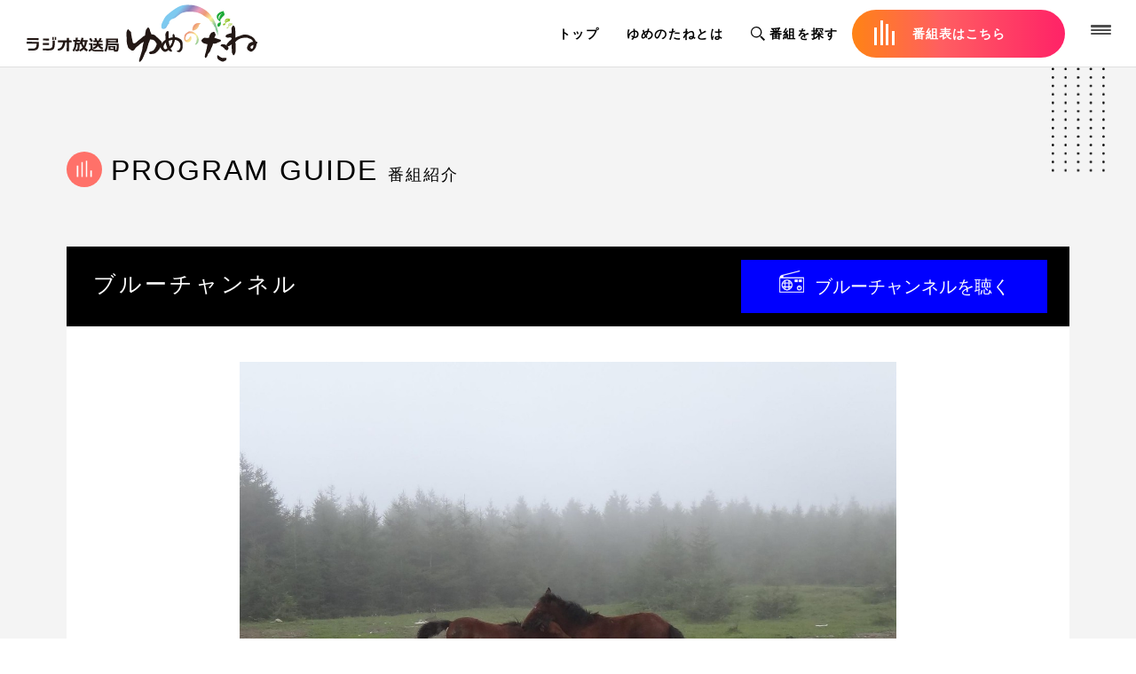

--- FILE ---
content_type: text/html; charset=UTF-8
request_url: https://www.yumenotane.jp/terakoya
body_size: 48224
content:
<!DOCTYPE html>
<html lang="ja">
<head>
<meta charset="UTF-8">

<!-- Viewport
======================================================================-->
<script src="/dist/js/ipadOS.min.js"></script>

<meta name="viewport" content="width=device-width, initial-scale=1, maximum-scale=1, user-scalable=0">
<meta name="csrf-token" content="xXOANgtlYk4j3BAJfP8pwMVgQEmRj913GZNPEpux">

<script>
    var ua = navigator.userAgent
	if(ua.indexOf('iPad') > 0){
        document.querySelectorAll('meta[name="viewport"]')[0].setAttribute("content", "width=1300px, shrink-to-fit=no")
    } else if(ua.match(/(iPhone|iPod|Android)/i)){
        document.querySelectorAll('meta[name="viewport"]')[0].setAttribute("content", "width=375px, shrink-to-fit=no")
	} else {
		isIpadOS() ? document.querySelectorAll('meta[name="viewport"]')[0].setAttribute("content", "width=1024px, shrink-to-fit=no") : '';
	}
</script>
  <!-- Google tag (gtag.js) -->
  <script async src="https://www.googletagmanager.com/gtag/js?id=G-YS43WRJ5T7"></script>
  <script>
    window.dataLayer = window.dataLayer || [];
    function gtag(){dataLayer.push(arguments);}
    gtag('js', new Date());

    gtag('config', 'G-YS43WRJ5T7');
  </script>

<link rel="shortcut icon" href="https://www.yumenotane.jp/dist/images/favicons/favicon.ico" />
<link rel="apple-touch-icon" href="https://www.yumenotane.jp/dist/images/favicons/apple-touch-icon.png" />
<title>和空和尚の聴ける寺子屋</title>
<meta name="description" itemprop="description" content="ゆめのたね放送局パーソナリティの東 和空がお届けするラジオ番組。ブルーチャンネルにて毎週日曜日06:30〜07:00放送。">
    <!-- Facebook Meta Tags -->
    <meta property="fb:app_id" content="1092255761229748">
    <meta property="og:url"
          content="https://www.yumenotane.jp/terakoya">
    <meta property="og:type" content="website">
    <meta property="og:title" content="和空和尚の聴ける寺子屋">
    <meta property="og:description" content="ゆめのたね放送局パーソナリティの東 和空がお届けするラジオ番組。ブルーチャンネルにて毎週日曜日06:30〜07:00放送。">
    <meta property="og:image" content="https://yumepaso.yumenotane.jp/img/4b31c843b3cb00caf97d3574e5aec091.jpg">
    <!-- Twitter Meta Tags -->
    <meta name="twitter:card" content="summary_large_image">
    <meta name="twitter:title" content="和空和尚の聴ける寺子屋">
    <meta name="twitter:description" content="ゆめのたね放送局パーソナリティの東 和空がお届けするラジオ番組。ブルーチャンネルにて毎週日曜日06:30〜07:00放送。">
    <meta name="twitter:image" content="https://yumepaso.yumenotane.jp/img/4b31c843b3cb00caf97d3574e5aec091.jpg">
<link href="/dist/css/style.min.css?1706845339" rel="stylesheet">
    <style>
        .footer__jasrac {
            background: #f4f4f4 !important;
        }

        @media  only screen and (max-width: 767px) {
            .footer__jasrac {
                background: #fff !important;
            }
        }
    </style>
</head>
<body>
<header class="header flex-row">
  <h1 class="header__brand">
    <a target="_blank" href="https://www.yumenotane.jp"><img src="https://www.yumenotane.jp/dist/images/common/logo.svg"
                                                alt="ラジオ放送局 ゆめのたね"></a>
  </h1>
  <nav>
    <ul>
      <li><a target="_blank" href="https://www.yumenotane.jp">トップ</a></li>
      <li><a target="_blank" href="https://www.yumenotane.jp/about">ゆめのたねとは</a></li>
      <li><a href="javascript:void(0);" class="bangumi_sagasu_button"><img
              src="https://www.yumenotane.jp/dist/images/icon/ico_search_b.svg" alt="search">番組を探す</a></li>
      <li class="pc">
        <a target="_blank" href="https://www.yumenotane.jp/list" class="on-air">
          <div class="everlib-logo stop js-audio_wave">
            <i class="everlib-logo-first-bar"></i>
            <i class="everlib-logo-second-bar"></i>
            <i class="everlib-logo-third-bar"></i>
            <i class="everlib-logo-fourth-bar"></i>
          </div>
          <span>番組表はこちら</span>
        </a>
      </li>
    </ul>
  </nav>

  <div class="header__spnav">
    <ul class="flex-row">
      <li class="spnav">
        <a target="_blank" href="https://www.yumenotane.jp/list">
          <figure><img src="https://www.yumenotane.jp/dist/images/icon/ico_grid.svg" alt="">
            <figcaption>番組表</figcaption>
          </figure>
        </a>
      </li>
      <li class="spnav">
        <a href="javascript:void(0);" class="bangumi_sagasu_button">
          <figure><img src="https://www.yumenotane.jp/dist/images/icon/ico_search.svg" alt="">
            <figcaption>番組を探す</figcaption>
          </figure>
        </a>
      </li>
      <li class="header__spmenu-trigger">
        <span></span>
      </li>
    </ul>
  </div>

  <div class="header__spmenu">
    <div class="in">
      <div class="img_block">
        <p>Copyright (C) Yume-no-Tane All Rights Reserved.</p>
      </div>
      <div class="nav_block">
        <div class="header__spmenu__list">
          <ul class="col01">
            <li><a target="_blank" href="https://www.yumenotane.jp">トップ</a></li>
            <li><a target="_blank" href="https://www.yumenotane.jp/about">ゆめのたね放送局とは</a></li>
            <li><a target="_blank" href="https://www.yumenotane.jp/list">番組表</a></li>
                          <li><a target="_blank" href="https://www.yumenotane.jp/yumenotane_go">ゆめのたね号特設サイト</a></li>
                      </ul>
          <ul class="wide col02">
            <li><a target="_blank" href="https://www.yumenotane.jp/news">ニュース</a></li>
            <li><a target="_blank" href="https://www.yumenotane.jp/archive">ゆめのたねアーカイブ</a></li>
            <li><a target="_blank" href="https://www.yumenotane.jp/media">メディア掲載</a></li>
            <li><a target="_blank" href="https://www.yumenotane.jp/contact">お問い合わせフォーム</a></li>
            <li><a target="_blank" href="https://www.yumenotane.jp/about#studio">全国各地スタジオ情報</a></li>
            <li><a target="_blank" href="https://www.yumenotane.jp/faq">よくあるご質問</a></li>
          </ul>
          <ul class="wide col03">
            <li class="link"><a href="https://peraichi.com/landing_pages/view/xkyff" target="_blank">ゆめのたね放送局 説明会＆交流会</a></li>
            <li class="link"><a href="https://yumenotanetraining.net" target="_blank">講習・研修のご依頼</a></li>
            <li class="link"><a href="https://rex.fashionstore.jp/categories/2563455"
                                target="_blank">ゆめのたねショップ</a></li>
          </ul>
        </div>
        <div class="other flex-row">
          <ul class="navi">
            <li class="help"><a target="_blank" href="https://www.yumenotane.jp/help">ラジオが聴けない場合はこちら</a></li>
            <li class="col">
              <a target="_blank" href="https://www.yumenotane.jp/sitemap">サイトマップ</a>
              <a href="https://www.yumenotane.jp/privacy_policy">プライバシーポリシー</a>
            </li>
          </ul>
          <ul class="header__spmenu__sns flex-row">
            <li>
              <a href="https://twitter.com/yumenotaneradio" target="_blank">
                <img src="https://www.yumenotane.jp/dist/images/icon/ico_twitter.png" alt="twitter">
              </a>
            </li>
            <li>
              <a href="https://www.facebook.com/yumenotane.bs/" target="_blank">
                <img src="https://www.yumenotane.jp/dist/images/icon/ico_facebook.png" alt="facebook">
              </a>
            </li>
            <li>
              <a href="https://www.youtube.com/channel/UCP4x4E6IjXGhYwiSJ_KvGpg" target="_blank">
                <img src="https://www.yumenotane.jp/dist/images/icon/ico_youtube.png" alt="youtube">
              </a>
            </li>
            <li>
              <a href="https://www.instagram.com/yumeno_tane/" target="_blank">
                <img src="https://www.yumenotane.jp/dist/images/icon/ico_instagram.png" alt="instagram">
              </a>
            </li>
          </ul>
        </div>
      </div>
    </div>
  </div>
</header>

<div class="megamenu" data-id="2">
  <div class="inner">
    <div class="input-box">
      <form action="https://www.yumenotane.jp/search" method="get" class="flex-row" target="_blank">
        <input id="search_input" type="text" name="program_or_personality" placeholder="番組名/パーソナリティ名" 　>
        <button id="search_button">探す</button>
      </form>
    </div>
    <div class="category-title pc-area">
      または、カテゴリをクリックしてください
    </div>
    <div class="category-title sp-area">
      または、カテゴリをタップしてください
    </div>
    <div class="category-box">
                        <a href="https://www.yumenotane.jp/search?category_id=12" target="_blank"
             class="cat">美容・健康</a>
                  <a href="https://www.yumenotane.jp/search?category_id=13" target="_blank"
             class="cat">音楽・文化・芸術</a>
                  <a href="https://www.yumenotane.jp/search?category_id=14" target="_blank"
             class="cat">歴史・伝統・工芸</a>
                  <a href="https://www.yumenotane.jp/search?category_id=15" target="_blank"
             class="cat">ビジネス</a>
                  <a href="https://www.yumenotane.jp/search?category_id=16" target="_blank"
             class="cat">スポーツ・フィットネス</a>
                  <a href="https://www.yumenotane.jp/search?category_id=17" target="_blank"
             class="cat">癒し・セラピー</a>
                  <a href="https://www.yumenotane.jp/search?category_id=18" target="_blank"
             class="cat">趣味・娯楽</a>
                  <a href="https://www.yumenotane.jp/search?category_id=19" target="_blank"
             class="cat">ボランティア・地域貢献</a>
                  <a href="https://www.yumenotane.jp/search?category_id=20" target="_blank"
             class="cat">ファッション・コスメ</a>
                  <a href="https://www.yumenotane.jp/search?category_id=21" target="_blank"
             class="cat">占い・スピリチュアル</a>
                  <a href="https://www.yumenotane.jp/search?category_id=22" target="_blank"
             class="cat">自己啓発・自己研鑽</a>
                  <a href="https://www.yumenotane.jp/search?category_id=23" target="_blank"
             class="cat">心理・文学</a>
                  <a href="https://www.yumenotane.jp/search?category_id=24" target="_blank"
             class="cat">ライフスタイル</a>
                  <a href="https://www.yumenotane.jp/search?category_id=25" target="_blank"
             class="cat">ご縁・応援・貢献</a>
                  <a href="https://www.yumenotane.jp/search?category_id=26" target="_blank"
             class="cat">子育て・婚活</a>
                  <a href="https://www.yumenotane.jp/search?category_id=27" target="_blank"
             class="cat">国際交流・語学</a>
                  <a href="https://www.yumenotane.jp/search?category_id=28" target="_blank"
             class="cat">東京スタジオ</a>
                  <a href="https://www.yumenotane.jp/search?category_id=29" target="_blank"
             class="cat">愛知スタジオ</a>
                  <a href="https://www.yumenotane.jp/search?category_id=30" target="_blank"
             class="cat">岐阜スタジオ</a>
                  <a href="https://www.yumenotane.jp/search?category_id=31" target="_blank"
             class="cat">大阪スタジオ</a>
                  <a href="https://www.yumenotane.jp/search?category_id=32" target="_blank"
             class="cat">岡山スタジオ</a>
                  <a href="https://www.yumenotane.jp/search?category_id=33" target="_blank"
             class="cat">広島スタジオ</a>
                  <a href="https://www.yumenotane.jp/search?category_id=34" target="_blank"
             class="cat">愛媛スタジオ</a>
                  <a href="https://www.yumenotane.jp/search?category_id=35" target="_blank"
             class="cat">沖縄スタジオ</a>
                  <a href="https://www.yumenotane.jp/search?category_id=36" target="_blank"
             class="cat">福岡スタジオ</a>
                  <a href="https://www.yumenotane.jp/search?category_id=37" target="_blank"
             class="cat">札幌スタジオ</a>
                  <a href="https://www.yumenotane.jp/search?category_id=38" target="_blank"
             class="cat">神奈川スタジオ</a>
                  <a href="https://www.yumenotane.jp/search?category_id=39" target="_blank"
             class="cat">千葉スタジオ</a>
                  <a href="https://www.yumenotane.jp/search?category_id=40" target="_blank"
             class="cat">京都スタジオ</a>
                  <a href="https://www.yumenotane.jp/search?category_id=41" target="_blank"
             class="cat">グルメ</a>
                  <a href="https://www.yumenotane.jp/search?category_id=42" target="_blank"
             class="cat">神戸スタジオ</a>
                  </div>
  </div>
</div>
<div class="mega-overlay"></div>
  <main>
        <div id="fb-root"></div>
    <script async defer crossorigin="anonymous" src="https://connect.facebook.net/ja_JP/sdk.js#xfbml=1&version=v8.0"
            nonce="OhR199Us"></script>
    <div id="wrap-list">
        <section class="detail">
            <div class="inner">
                <h1 class="ttl-sec">PROGRAM GUIDE <span>番組紹介</span></h1>
                <div class="base-channel">
                    <div class="ttl">
                                                    <h2 class="txt">ブルーチャンネル</h2>
                            <a href="javascript:void(0);"
                               class="btn blue js-audio js-audio_blue js-play_btn js-play_btn_blue"
                               data-target="blue">
                                <span class="loading">読込中...</span>
                                <span class="play">ブルーチャンネルを聴く</span>
                                <span class="stop">停止する</span>
                            </a>
                            <audio id="audio" class="js-audio_elm"
                                   src="https://d2kz66ab55q61t.cloudfront.net/blue" preload="none"
                                   style="display:none" data-url="https://d2kz66ab55q61t.cloudfront.net/"></audio>
                                            </div>
                    <div class="bg">
                        <div class="post">
                            <p class="thumb"><img src="https://yumepaso.yumenotane.jp/img/4b31c843b3cb00caf97d3574e5aec091.jpg" alt=""></p>
                                                        <h3 class="ttl-post">和空和尚の聴ける寺子屋</h3>
                                                            <p class="catch">今ここの自分を眺めて今ここからの自分を生きよう</p>
                                                        <p class="date">
                                                                    毎週日曜日｜06:30〜07:00 放送
                                                            </p>

                                                            <div class="cat">
                                                                            <a href="https://www.yumenotane.jp/search?category_id=22"
                                           target="_blank">自己啓発・自己研鑽</a>
                                                                            <a href="https://www.yumenotane.jp/search?category_id=24"
                                           target="_blank">ライフスタイル</a>
                                                                            <a href="https://www.yumenotane.jp/search?category_id=33"
                                           target="_blank">広島スタジオ</a>
                                                                    </div>
                                                                                                                            <div class="personality">
                                                                                    <div class="img"
                                                 style="background-image: url(https://yumepaso.yumenotane.jp/img/ed937f67f5c5db229624fa2d4855e361.jpg);"></div>
                                                                                <p>
                                            パーソナリティ<br>
                                                                                        <span class="personality__name">東 和空</span>
                                        </p>
                                    </div>
                                                                                        <hr>
                            <div class="description"><p>お寺って、だん家さんや信者さんが行くところって感じがして敷居が高そう。</p><p>お寺って、古いしきたりがあって厳しそう。</p><p>お寺って、何するところ？</p><p>まるで自分の住んでいるところにあるような身近なお寺のようにありたい。</p><p>いろんな人のいろんな悩みのヒントをみんなで学ぶ寺子屋でありたい。</p><p>そんな思いでお坊さんがお応えしていく番組です。</p><p>みなさんのご相談もお待ちしています。</p><p><br></p><p><br></p><p>【ご相談受付メールアドレス】</p><p><a href="wakouhigashi@gmail.com" target="_blank">wakouhigashi@gmail.com</a></p><p><br></p><p>【Facebook】</p><p><a href="https://www.facebook.com/wakou.higashi" target="_blank">https://www.facebook.com/wakou.higashi</a></p><div><br></div></div>
                            <div class="link-btn">
                                <a target="_blank" href="../list/"><span>番組一覧を見る</span></a>
                            </div>
                            
                            <div class="box-write clearfix">
  <form id="send_comment" >
          <input type="hidden" name="ProgramCD" value="01759">
      <h4 class="ttl-box" id="write-comment"><span class="ico01">Write a Comment</span></h4>
        <p class="lead">
      コメント本文とラジオネームは当ページ上に公開されます。<br>
      公開を希望しない個人情報を記入しないようご注意ください。<br>
      メールアドレス欄の記載内容が公開されることはありません。<br>
      コメントに絵文字は使用できません。
    </p>
    <div class="inner-input">
      <div class="box">
        <p>コメント [2000文字以内]<span>必須</span></p>
        <div><textarea name="Content" id="content" class="noEmoji"></textarea></div>
        <div class="error_message js_comment_form_content_error" ></div>
      </div>
      <div class="box">
        <p>ラジオネーム [30文字以内]<span>必須</span></p>
        <div><input type="text" name="Name" id="name" class="noEmoji"></div>
        <div class="error_message js_comment_form_name_error" ></div>
      </div>
      <div class="box">
        <p>メールアドレス [255文字以内] <span>必須</span></p>
        <div><input type="text" name="Email" id="email"></div>
        <div class="error_message js_comment_form_email_error" ></div>
      </div>
    </div><!-- .inner-input or rep-inner-input-->
    <button type="button" id="send_btn" >
              コメントを投稿する
          </button>
  </form>
</div>

                            <!-- コメントがあった場合のみ表示 -->
                                                            <div class="box-comment clearfix">
                                    <h4 class="ttl-box"><span class="ico02">COMMENTS</span></h4>
                                                                            <div class="box">
                                            <div class="name">
                                                <div class="img"
                                                     style="background-image: url(../dist/images/list/dammy_channel04.png);"></div>
                                                <dl>
                                                    <dt>親方</dt>
                                                    <dt><span>2025-03-09</span>
                                                    </dt>
                                                </dl>
                                            </div>
                                            <div class="comment ">
                                                <p class="txt">和空和尚  Ｍiwaっちお疲れ様でした‼︎<br />
二週続けて書き直しました(^○^)<br />
儂も仕事で小学校・中学校・義務教育学校とかの現場に入ることが多いのですが  子供達とどの程度触れ合えば良いのか  昔なら気楽に声掛けできたのに  今では声掛け事案として通報される昨今  しかし子供達は興味津々に寄って来る  危険の伴う現場だから頭ごなしに注意するのも大人気ない‼︎<br />
昔は良かったと思う反面 今の子供達が可哀想に思っています‼︎<br />
因み 仕事は草刈りとトラッククレーンでの積込みです‼︎<br />
プライベートでは消防団員として40年越えの活動をしております‼︎<br />
これからも 悩み事が発生した時は相談させてください 宜しくお願い致します‼︎</p>
                                                <button class="js-reply reply-btn reply-btn-id_28095"
                                                        data-id=28095>返信
                                                </button>
                                            </div>
                                        </div>
                                        
                                        <div class="rep-form">
  <form id="send_rep_comment_28095" class="rep_comment_28095 close" data-Id=28095 >
          <input type="hidden" name="ResID" id="resid" value="28095">
      <input type="hidden" name="ProgramCD" id="programcd" value="01759">
        <p class="rep-lead">
      コメント本文とラジオネームは当ページ上に公開されます。<br>
      公開を希望しない個人情報を記入しないようご注意ください。<br>
      メールアドレス欄の記載内容が公開されることはありません。<br>
      コメントに絵文字は使用できません。
    </p>
    <div class="rep-inner-input">
      <div class="box">
        <p>コメント [2000文字以内]<span>必須</span></p>
        <div><textarea name="Content" id="content" class="noEmoji"> @親方さん
 </textarea></div>
        <div class="error_message js_rep_comment_form_content_error28095" data-id="28095" ></div>
      </div>
      <div class="box">
        <p>ラジオネーム [30文字以内]<span>必須</span></p>
        <div><input type="text" name="Name" id="name" class="noEmoji"></div>
        <div class="error_message js_rep_comment_form_name_error28095" data-id="28095" ></div>
      </div>
      <div class="box">
        <p>メールアドレス [255文字以内] <span>必須</span></p>
        <div><input type="text" name="Email" id="email"></div>
        <div class="error_message js_rep_comment_form_email_error28095" data-id="28095" ></div>
      </div>
    </div><!-- .inner-input or rep-inner-input-->
    <button type="button" id="send_rep_comment_btn_28095" class="send_rep_comment_btn" data-id="28095" >
              親方さんに返信する
          </button>
  </form>
</div>

                                        
                                                                                                                                    <div class="box_rep box_rep_last"
                                                "> 
                                                <div class="name">
                                                    <div class="vertical-line"></div>
                                                    <div class="thred-line-outer">
                                                        <div class="vertical-line-bottom"></div>
                                                        <div class="horizon-line"></div>
                                                                                                                    <div class="img"
                                                                 style="background-image: url(https://yumepaso.yumenotane.jp/img/ed937f67f5c5db229624fa2d4855e361_thumb.jpg);"></div>
                                                                                                                <dl>
                                                            <dt>東 和空</dt>
                                                            <dt>
                                                                <span>2025-03-11</span>
                                                            </dt>
                                                        </dl>
                                                    </div>
                                                </div>
                                                <div class="comment">
                                                    <p class="txt">＠親方さん<br />
ありがとうございます。<br />
学校の草刈りなどの作業中に子どもたちが寄ってくると確かに危険ですね。<br />
安全第一ですから、子どもたちに声を掛けながら、ゆっくりと落ち着いて作業してくださいね。<br />
学校とはそうゆうところではないでしょうか。<br />
また、よろしくお願いいたします。</p>
                                                    <p class="js-reply reply-btn reply-btn-id_28140"
                                                       data-id=28140>返信</p>
                                                </div>
                                </div>
                                
                                <div class="rep-form rep-form_last">
  <form id="send_rep_comment_28140" class="rep_comment_28140 close" data-Id=28140 >
          <input type="hidden" name="ResID" id="resid" value="28095">
      <input type="hidden" name="ProgramCD" id="programcd" value="01759">
        <p class="rep-lead">
      コメント本文とラジオネームは当ページ上に公開されます。<br>
      公開を希望しない個人情報を記入しないようご注意ください。<br>
      メールアドレス欄の記載内容が公開されることはありません。<br>
      コメントに絵文字は使用できません。
    </p>
    <div class="rep-inner-input">
      <div class="box">
        <p>コメント [2000文字以内]<span>必須</span></p>
        <div><textarea name="Content" id="content" class="noEmoji"> @東 和空さん
 </textarea></div>
        <div class="error_message js_rep_comment_form_content_error28140" data-id="28140" ></div>
      </div>
      <div class="box">
        <p>ラジオネーム [30文字以内]<span>必須</span></p>
        <div><input type="text" name="Name" id="name" class="noEmoji"></div>
        <div class="error_message js_rep_comment_form_name_error28140" data-id="28140" ></div>
      </div>
      <div class="box">
        <p>メールアドレス [255文字以内] <span>必須</span></p>
        <div><input type="text" name="Email" id="email"></div>
        <div class="error_message js_rep_comment_form_email_error28140" data-id="28140" ></div>
      </div>
    </div><!-- .inner-input or rep-inner-input-->
    <button type="button" id="send_rep_comment_btn_28140" class="send_rep_comment_btn" data-id="28140" >
              東 和空さんに返信する
          </button>
  </form>
</div>

                                                             
                                                            <div class="line-between-comment"></div> 
                                                                                                <div class="box">
                                            <div class="name">
                                                <div class="img"
                                                     style="background-image: url(../dist/images/list/dammy_channel04.png);"></div>
                                                <dl>
                                                    <dt>Miwa 広島スタジオ</dt>
                                                    <dt><span>2025-03-02</span>
                                                    </dt>
                                                </dl>
                                            </div>
                                            <div class="comment ">
                                                <p class="txt">おはようございます。<br />
収録の際は大変お世話になりました。<br />
収録の時は緊張しておりましたので、やっときちんとお話を聴かせて頂けたなと感じております。<br />
<br />
「人は この肉体を持つことが出来た時点で不自由。  飛べる訳でも無く、速く走れる訳でもない」<br />
「&quot;同じ方向を見る&quot;事の大切さ」<br />
「子どもの閃き」<br />
「行政の福祉とお寺の人間味のあるコミュニケーション（福祉）」<br />
<br />
和空和尚さまと同じ方向を見ながらお話をさせて頂けて楽しかったです。是非ともまた呼んでください  そして私の番組にも是非お越しください!!<br />
ありがとうございました。</p>
                                                <button class="js-reply reply-btn reply-btn-id_27896"
                                                        data-id=27896>返信
                                                </button>
                                            </div>
                                        </div>
                                        
                                        <div class="rep-form">
  <form id="send_rep_comment_27896" class="rep_comment_27896 close" data-Id=27896 >
          <input type="hidden" name="ResID" id="resid" value="27896">
      <input type="hidden" name="ProgramCD" id="programcd" value="01759">
        <p class="rep-lead">
      コメント本文とラジオネームは当ページ上に公開されます。<br>
      公開を希望しない個人情報を記入しないようご注意ください。<br>
      メールアドレス欄の記載内容が公開されることはありません。<br>
      コメントに絵文字は使用できません。
    </p>
    <div class="rep-inner-input">
      <div class="box">
        <p>コメント [2000文字以内]<span>必須</span></p>
        <div><textarea name="Content" id="content" class="noEmoji"> @Miwa 広島スタジオさん
 </textarea></div>
        <div class="error_message js_rep_comment_form_content_error27896" data-id="27896" ></div>
      </div>
      <div class="box">
        <p>ラジオネーム [30文字以内]<span>必須</span></p>
        <div><input type="text" name="Name" id="name" class="noEmoji"></div>
        <div class="error_message js_rep_comment_form_name_error27896" data-id="27896" ></div>
      </div>
      <div class="box">
        <p>メールアドレス [255文字以内] <span>必須</span></p>
        <div><input type="text" name="Email" id="email"></div>
        <div class="error_message js_rep_comment_form_email_error27896" data-id="27896" ></div>
      </div>
    </div><!-- .inner-input or rep-inner-input-->
    <button type="button" id="send_rep_comment_btn_27896" class="send_rep_comment_btn" data-id="27896" >
              Miwa 広島スタジオさんに返信する
          </button>
  </form>
</div>

                                        
                                                                                                                                    <div class="box_rep box_rep_last"
                                                "> 
                                                <div class="name">
                                                    <div class="vertical-line"></div>
                                                    <div class="thred-line-outer">
                                                        <div class="vertical-line-bottom"></div>
                                                        <div class="horizon-line"></div>
                                                                                                                    <div class="img"
                                                                 style="background-image: url(https://yumepaso.yumenotane.jp/img/ed937f67f5c5db229624fa2d4855e361_thumb.jpg);"></div>
                                                                                                                <dl>
                                                            <dt>東 和空</dt>
                                                            <dt>
                                                                <span>2025-03-02</span>
                                                            </dt>
                                                        </dl>
                                                    </div>
                                                </div>
                                                <div class="comment">
                                                    <p class="txt">@Miwa 広島スタジオさん<br />
ありがとうございました。<br />
聴いていただいている方々と同じ方向をみながらお話しをしていきたいと思います。<br />
伴に励みましょう。<br />
至心合掌。</p>
                                                    <p class="js-reply reply-btn reply-btn-id_27931"
                                                       data-id=27931>返信</p>
                                                </div>
                                </div>
                                
                                <div class="rep-form rep-form_last">
  <form id="send_rep_comment_27931" class="rep_comment_27931 close" data-Id=27931 >
          <input type="hidden" name="ResID" id="resid" value="27896">
      <input type="hidden" name="ProgramCD" id="programcd" value="01759">
        <p class="rep-lead">
      コメント本文とラジオネームは当ページ上に公開されます。<br>
      公開を希望しない個人情報を記入しないようご注意ください。<br>
      メールアドレス欄の記載内容が公開されることはありません。<br>
      コメントに絵文字は使用できません。
    </p>
    <div class="rep-inner-input">
      <div class="box">
        <p>コメント [2000文字以内]<span>必須</span></p>
        <div><textarea name="Content" id="content" class="noEmoji"> @東 和空さん
 </textarea></div>
        <div class="error_message js_rep_comment_form_content_error27931" data-id="27931" ></div>
      </div>
      <div class="box">
        <p>ラジオネーム [30文字以内]<span>必須</span></p>
        <div><input type="text" name="Name" id="name" class="noEmoji"></div>
        <div class="error_message js_rep_comment_form_name_error27931" data-id="27931" ></div>
      </div>
      <div class="box">
        <p>メールアドレス [255文字以内] <span>必須</span></p>
        <div><input type="text" name="Email" id="email"></div>
        <div class="error_message js_rep_comment_form_email_error27931" data-id="27931" ></div>
      </div>
    </div><!-- .inner-input or rep-inner-input-->
    <button type="button" id="send_rep_comment_btn_27931" class="send_rep_comment_btn" data-id="27931" >
              東 和空さんに返信する
          </button>
  </form>
</div>

                                                             
                                                            <div class="line-between-comment"></div> 
                                                                                                <div class="box">
                                            <div class="name">
                                                <div class="img"
                                                     style="background-image: url(../dist/images/list/dammy_channel04.png);"></div>
                                                <dl>
                                                    <dt>東和空</dt>
                                                    <dt><span>2023-04-26</span>
                                                    </dt>
                                                </dl>
                                            </div>
                                            <div class="comment no-border">
                                                <p class="txt">みんなで悩みましょう。<br />
みんなで寄り添いましょう。<br />
みんなで見つけましょう。<br />
小さな光りを。<br />
<br />
番組では、今、悲嘆に苦しんでいる方からの具体的なお悩みやメッセージをお待ちしております。<br />
ラジオネーム（匿名）、年齢、職業などを添えて直接にメールをお送りください。<br />
ときにはゲストと一緒に絡んだヒモをほどいていきます。<br />
<br />
メールはこちらまで。<br />
東和空　wakouhigashi@gmail.com</p>
                                                <button class="js-reply reply-btn reply-btn-id_11515"
                                                        data-id=11515>返信
                                                </button>
                                            </div>
                                        </div>
                                        
                                        <div class="rep-form rep-form_last">
  <form id="send_rep_comment_11515" class="rep_comment_11515 close" data-Id=11515 >
          <input type="hidden" name="ResID" id="resid" value="11515">
      <input type="hidden" name="ProgramCD" id="programcd" value="01759">
        <p class="rep-lead">
      コメント本文とラジオネームは当ページ上に公開されます。<br>
      公開を希望しない個人情報を記入しないようご注意ください。<br>
      メールアドレス欄の記載内容が公開されることはありません。<br>
      コメントに絵文字は使用できません。
    </p>
    <div class="rep-inner-input">
      <div class="box">
        <p>コメント [2000文字以内]<span>必須</span></p>
        <div><textarea name="Content" id="content" class="noEmoji"> @東和空さん
 </textarea></div>
        <div class="error_message js_rep_comment_form_content_error11515" data-id="11515" ></div>
      </div>
      <div class="box">
        <p>ラジオネーム [30文字以内]<span>必須</span></p>
        <div><input type="text" name="Name" id="name" class="noEmoji"></div>
        <div class="error_message js_rep_comment_form_name_error11515" data-id="11515" ></div>
      </div>
      <div class="box">
        <p>メールアドレス [255文字以内] <span>必須</span></p>
        <div><input type="text" name="Email" id="email"></div>
        <div class="error_message js_rep_comment_form_email_error11515" data-id="11515" ></div>
      </div>
    </div><!-- .inner-input or rep-inner-input-->
    <button type="button" id="send_rep_comment_btn_11515" class="send_rep_comment_btn" data-id="11515" >
              東和空さんに返信する
          </button>
  </form>
</div>

                                        
                                         
                                                                                </div><!-- .box-comment -->
                        <!-- isset($comments) -->
                    </div><!-- .post -->
                </div><!-- .bg -->
            </div><!-- .base-channel -->
    </div><!-- .inner -->
    </section>
    </div><!-- #wrap -->
  </main>
<footer class="footer">
  <div class="footer__jasrac">
    <img src="https://www.yumenotane.jp/dist/images/logo/jasrac.png" alt="">
  </div>
  <div class="footer__black">
    <div class="inner flex-row">
      <div class="footer__brand">
        <a target="_blank" href="https://www.yumenotane.jp"><img src="https://www.yumenotane.jp/dist/images/logo/logo_w.svg" alt=""></a>
      </div>
              <nav class="footer__nav">
          <ul>
            <li><a target="_blank" href="https://www.yumenotane.jp/about">ゆめのたねとは</a></li>
            <li><a target="_blank" href="https://www.yumenotane.jp/privacy_policy">プライバシーポリシー</a></li>
            <li><a target="_blank" href="https://www.yumenotane.jp/faq">よくあるご質問</a></li>
          </ul>
        </nav>
          </div>
  </div>
  <div class="footer__sns">
    <ul>
      <li>
        <a href="https://twitter.com/yumenotaneradio" target="_blank">
          <img src="https://www.yumenotane.jp/dist/images/icon/ico_twitter.png" alt="">
        </a>
      </li>
      <li>
        <a href="https://www.facebook.com/yumenotane.bs/" target="_blank">
          <img src="https://www.yumenotane.jp/dist/images/icon/ico_facebook.png" alt="">
        </a>
      </li>
      <li>
        <a href="https://www.youtube.com/channel/UCP4x4E6IjXGhYwiSJ_KvGpg" target="_blank">
          <img src="https://www.yumenotane.jp/dist/images/icon/ico_youtube.png" alt="">
        </a>
      </li>
      <li>
        <a href="https://www.instagram.com/yumeno_tane/" target="_blank">
          <img src="https://www.yumenotane.jp/dist/images/icon/ico_instagram.png" alt="">
        </a>
      </li>
    </ul>
  </div>

  <div class="footer__copy">
    Copyright (C) Yume-no-Tane All Rights Reserved.
  </div>
</footer>
<script src="https://ajax.googleapis.com/ajax/libs/jquery/2.2.4/jquery.min.js"></script>
<script src="/dist/js/common.js?id=388a761a92206b97ef1c"></script>
    <script src="https://www.yumenotane.jp/dist/js/audio.js"></script>
    <script>
        $(function () {
            // コメントを送信
            $('#send_btn').click(function () {
                var formData = new FormData($('#send_comment').get(0));
                // コメント投稿内容に対するバリデーションがあったら空にする
                $('.js_comment_form_content_error').text('');
                $('.js_comment_form_name_error').text('');
                $('.js_comment_form_email_error').text('');
                $.ajax({
                    url: 'https://www.yumenotane.jp/ajax/post_comment',
                    data: formData,
                    type: 'post',
                    dataType: 'json',
                    processData: false,
                    contentType: false
                }).done(function (json) {
                    if (json.Result) {
                        $('#content').val('');
                        $('#name').val('');
                        $('#email').val('');
                        alert('コメントを投稿しました。サイト管理者による承認を経て表示されます。');
                    } else {
                        var error = 'コメントを投稿できませんでした。';
                        $.each(json.Errors, function () {
                            error += '\n' + this;
                        });
                        alert(error);
                    }
                }).fail(function (xhr) {
                    if (xhr.status === 422) {
                        var content = xhr.responseJSON.errors.Content;
                        var name = xhr.responseJSON.errors.Name;
                        var email = xhr.responseJSON.errors.Email;
                        $('.js_comment_form_content_error').text(content);
                        $('.js_comment_form_name_error').text(name);
                        $('.js_comment_form_email_error').text(email);
                    } else {
                        alert('コメントを投稿できませんでした。時間をおいてやり直してみてください。');
                    }
                });
                return false;
            });

            // コメントの返信及び、2層目(返信の返信)を送信
            $(document).on('click', '.send_rep_comment_btn', function () {
                var id = $(this).data('id');
                var formData = new FormData($('#send_rep_comment_' + id).get(0));
                // 返信コメント投稿内容に対するバリデーションがあったら空に
                $('.js_rep_comment_form_content_error' + id).text('');
                $('.js_rep_comment_form_name_error' + id).text('');
                $('.js_rep_comment_form_email_error' + id).text('');

                $.ajax({
                    url: 'https://www.yumenotane.jp/ajax/post_comment',
                    data: formData,
                    type: 'post',
                    dataType: 'json',
                    processData: false,
                    contentType: false
                }).done(function (json) {
                    if (json.Result) {
                        $('#send_rep_comment_' + id).trigger('reset'); // フォームの内容を空にする
                        alert('コメントを投稿しました。サイト管理者による承認を経て表示されます。');
                        $('.rep_comment_' + id).addClass("close");
                        $('.reply-btn-id_' + id).text("返信");
                    } else {
                        var error = 'コメントを投稿できませんでした。';
                        $.each(json.Errors, function () {
                            error += '\n' + this;
                        });
                        alert(error);
                    }
                }).fail(function (xhr) {
                    // 返信コメント投稿内容に対するバリデーション
                    if (xhr.status === 422) {
                        var content = xhr.responseJSON.errors.Content;
                        var name = xhr.responseJSON.errors.Name;
                        var email = xhr.responseJSON.errors.Email;
                        $('.js_rep_comment_form_content_error' + id).text(content);
                        $('.js_rep_comment_form_name_error' + id).text(name);
                        $('.js_rep_comment_form_email_error' + id).text(email);
                    } else {
                        alert('コメントを投稿できませんでした。時間をおいてやり直してみてください。');
                    }
                });
                return false;
            });

            // 返信用コメントフォームの開閉、ボタン内のテキスト変更
            $(document).on('click', '.js-reply', function () {
                var id = $(this).data('id');
                if ($('.rep_comment_' + id).hasClass("close")) {
                    $('.rep_comment_' + id).removeClass("close");
                    $('.reply-btn-id_' + id).text("閉じる");
                } else {
                    $('.rep_comment_' + id).addClass("close");
                    $('.reply-btn-id_' + id).text("返信");
                }
            });
        });
    </script>
</body>
</html>


--- FILE ---
content_type: text/javascript
request_url: https://www.yumenotane.jp/dist/js/audio.js
body_size: 2515
content:
!function(e){var t={};function n(a){if(t[a])return t[a].exports;var r=t[a]={i:a,l:!1,exports:{}};return e[a].call(r.exports,r,r.exports,n),r.l=!0,r.exports}n.m=e,n.c=t,n.d=function(e,t,a){n.o(e,t)||Object.defineProperty(e,t,{enumerable:!0,get:a})},n.r=function(e){"undefined"!=typeof Symbol&&Symbol.toStringTag&&Object.defineProperty(e,Symbol.toStringTag,{value:"Module"}),Object.defineProperty(e,"__esModule",{value:!0})},n.t=function(e,t){if(1&t&&(e=n(e)),8&t)return e;if(4&t&&"object"==typeof e&&e&&e.__esModule)return e;var a=Object.create(null);if(n.r(a),Object.defineProperty(a,"default",{enumerable:!0,value:e}),2&t&&"string"!=typeof e)for(var r in e)n.d(a,r,function(t){return e[t]}.bind(null,r));return a},n.n=function(e){var t=e&&e.__esModule?function(){return e.default}:function(){return e};return n.d(t,"a",t),t},n.o=function(e,t){return Object.prototype.hasOwnProperty.call(e,t)},n.p="/",n(n.s=1)}({1:function(e,t,n){e.exports=n("uEJW")},uEJW:function(e,t){$((function(){var e,t="",n=!1,a=$("#audio"),r=$(".js-audio_status"),o=$(".js-audio_wave"),s=$(".js-play_btn"),i=$(".js-play_btn_slide"),l=$(".js-slider_channel");function u(e,t,a){var r=setInterval((function(){if(e.get(0).readyState>=t){var o=e.data("channel");$(".js-audio_"+o).prop("disabled",!1).removeClass("loading"),clearInterval(r),void 0!==a&&a(),n=!1}}),100)}function d(r){var s=$(".js-audio_status_"+r),i=$(".js-play_btn_"+r),l=$(".js-play_btn_slide_"+r),d=$(".js-slider_channel_"+r),c=a.data("url");a.attr("src",c+r),e=a.get(0).play(),n=!0,t=r,i.prop("disabled",!0).addClass("loading"),l.prop("disabled",!0).addClass("loading"),u(a,3,(function(){$(".js-audio_"+r).prop("disabled",!1).removeClass("loading"),s.removeClass("stop"),o.removeClass("stop"),i.addClass("playing"),l.addClass("playing"),d.addClass("playing")}))}$(".js-audio_pre").each((function(){var e=$(this);u(e,2,(function(){e.remove()}))})),$(document).on("click",".js-audio",(function(u){if(u.preventDefault(),n)return!1;var c=$(this).data("target");void 0!==e&&""!==t?e.then((function(){!function(e){a.get(0).pause(),a.attr("src",""),r.addClass("stop"),o.addClass("stop"),s.removeClass("playing"),i.removeClass("playing"),l.removeClass("playing"),e!==t?d(e):t=""}(c)})):d(c)})),$(document).on("click","a",(function(){if(n)return!1}))}))}});

--- FILE ---
content_type: image/svg+xml
request_url: https://www.yumenotane.jp/dist/images/logo/logo_w.svg
body_size: 9509
content:
<svg xmlns="http://www.w3.org/2000/svg" viewBox="0 0 316.6 31.2"><path d="M148.7 7.9c.1-.5.2-1 .2-1.5 0-.3.1-.8.5-.8.3 0 1.5.5 2.2.7.2.1.5.2.7.3.4.1.9.4.9.6 0 .2-.1.4-.3.5-.7.5-.8 1.4-1.2 3.1-.1.7-.4 2.3-.4 3 0 .2 0 .6.3.6.2 0 .4-.3.5-.5 1-1.9 2-3.4 3.6-4.8 1.3-1.1 2.9-2 4.6-2.5.5-.2 1.1-.3 1.1-1 0-.4-.5-2.3-.7-2.8-.1-.2-.2-.6-.2-.9 0-.5.6-.5 1-.5 3.3 0 3.7.2 3.7.6 0 .2-.1.4-.2.6-.1.2-.2.5-.2.7 0 .4.3 1.9.4 2.3.2.5.5.6 1 .7 5.1.8 8.2 4.3 8.2 9.5 0 3.4-1.3 6.6-4.1 8.6-1.5 1.1-3.4 1.7-5.3 1.7h-.1c-.7 0-1 .1-1.3.8-.4.9-2.1 4.4-3.3 4.4-.5 0-2.5-1.5-2.5-2.2 0-.3.2-.5.4-.6.4-.5 1.8-2.3 1.8-2.9 0-.4-.3-.7-.6-.9-2.8-1.8-4.2-4.9-4.2-8.2 0-.4.1-.8.4-1.1.5-.3 1.4-.5 1.9-.5.9 0 .8.5.8 1.3.2 4 2.5 5.3 2.8 5.3.3 0 .5-.2.5-.4.5-1.4.7-5.5.7-7 0-.6-.1-3.2-.1-3.6-.1-.3-.2-.5-.6-.5-.8 0-2.9 1.3-3.6 1.8-3.2 2.3-5.6 6.8-5.6 10.7 0 .8.1 1.5.2 2.3v.5c0 .5-.4.6-.8.8-.5.1-1.4.5-1.9.5-.6 0-.7-.6-.9-1-.8-2.7-1.1-6-1.1-8.8 0-3.2.3-6 .8-8.9zm16.9 2.5c0 .3.2 2.3.2 3.9 0 2.2-.2 5.1-.7 7.3v.3c0 .4.2.5.6.5 1.8 0 5.1-2.1 5.1-6.9 0-4.9-3.8-5.9-4.6-5.9-.4.1-.6.4-.6.8zm34.5-7.9c.2.1.6.2.6.6 0 .2-.1.4-.2.6-.5.7-.5 1.3-.6 2.2v.3c0 .7.7.8 1.2.9 4.8 1.2 8.1 4.7 8.1 9.7 0 5.9-4 9.5-9 11.9-.5.2-1.2.6-1.8.6-.8 0-2.2-2.1-2.2-2.8 0-.4.5-.5 1.1-.7 4.1-1.3 8.2-4.3 8.2-9 0-4.8-4.6-6.4-5.6-6.4-.5 0-.7.5-.8.8-.7 3.7-2.2 7.7-4.5 10.6-1.8 2.4-4.6 4.8-7.7 4.8-3.3 0-4.3-3.4-4.3-6.1 0-3.3 1.1-6.2 3.3-8.7.2-.2.4-.5.4-.8 0-.3-.1-.6-.2-.8-.5-1.5-.9-3-1.4-4.5 0-.1-.1-.4-.1-.5 0-.3.3-.5.6-.6.5-.2 2.3-.7 2.8-.7.6 0 .6.6.7 1 .1.8.4 2.2.6 3 .1.3.2.6.6.6.2 0 .4-.1.6-.2 1.6-.8 2.9-1.3 4.7-1.5 1.2-.2 1.3-.4 1.3-3V2.3c0-.4.1-.6.5-.6.1-.1 2.6.5 3.1.8zm-10 18c-.7-1.4-1.4-2.8-2-4.3-.1-.2-.2-.5-.5-.5-.6 0-1.6 2.6-1.6 4.8 0 .9.1 2.6 1.3 2.6 1 0 2.9-1.3 2.9-2.1.1-.2 0-.3-.1-.5zm.4-7.9c0 .5 1.2 3.3 1.4 3.8.3.7.5 1.1.8 1.1.9 0 2.7-5.8 2.7-6.8 0-.3-.2-.5-.5-.5-.8.1-4.4 1.3-4.4 2.4zm48.3-4.2c2 2 3 4.5 3 7.3 0 4.1-2.2 7.7-5.8 9.6-.7.4-2.5 1.2-3.2 1.2-.8 0-2-1.8-2-2.5 0-.3.4-.4.7-.4 3.9-.9 7-3.5 7-7.7 0-3.2-1.7-6-4.8-7.1-.3-.1-.9-.3-1.1-.3-.7 0-.7.7-.7 1.2-.3 4.3-1.4 9.6-4.2 13.1-1 1.2-2.3 2.3-3.9 2.3-1.8 0-3.2-1.3-4-2.8-.7-1.2-.9-2.8-.9-4.2 0-7 5.3-12.5 12.4-12.5 2.7-.1 5.4.8 7.5 2.8zm-11.6.9c-3.4 1.6-5.4 4.8-5.4 8.6 0 1.1.4 3.9 1.9 3.9s3.2-3.4 4-6.4c.4-1.4 1-4.4 1-5.8 0-.3-.1-.5-.5-.5-.2-.1-.7.1-1 .2zM265.9.8c.3.1 1.3.4 1.3.7 0 .2-.2.3-.3.4-.5.3-.6.5-.8 1.2-.1.4-.8 2.9-.8 3.1 0 .3.2.5.5.5.6 0 3.4-1 4.1-1.3.2-.1.5-.2.7-.2.7 0 .7 2.1.7 2.7 0 .6-.1 1.1-.7 1.3-1.7.6-4 1-5.7 1.4-1 .2-1.1.4-1.4 1.4-1.6 4.7-4.2 11.1-6.5 15.4-.5.8-.7 1.3-1.3 1.3-.6 0-3-1.1-3-1.9 0-.4.4-.9.6-1.2 2.2-3.2 4.8-9.2 6.2-13 .1-.2.3-.7.3-.9 0-.4-.3-.5-.6-.5-.5 0-2 .2-3.1.2-.7 0-1.3 0-1.5-.6-.1-.5-.3-2-.3-2.6 0-.4.1-.6.5-.6.3 0 1.8.1 3.3.1 2.2 0 2.8 0 3.1-.6.4-.7 1.3-5.4 1.3-6.4 0-.5 0-.9.4-.9.2.2 2.6.9 3 1zm-.5 22.6c1.5 1.7 4.2 2 6.3 2 1.8 0 3.3-.2 5-.7.1 0 .2-.1.4-.1.6 0 .6.8.6 2.2 0 .7 0 1.5-.4 1.8-.6.3-4.6.5-5.5.5-2.3 0-5.5-.3-7.5-1.6-.6-.4-1.7-1.3-1.7-2 0-.5 1.6-2.6 2.2-2.6.2 0 .5.4.6.5zm4.3-11.3c1.9 0 5.3.3 7 1 .3.1.5.3.5.7 0 .5-.4 2-.7 2.5-.1.3-.3.5-.6.5-.2 0-.5-.1-.7-.2-1.8-.7-3.7-.9-5.6-.9h-1.3c-.7 0-.9-.2-.9-.8 0-3 .7-2.8 2.3-2.8zm27.4-10.3c.2.1.5.2.5.5 0 .2-.1.3-.3.4-.4.4-.4.5-.6 1.8 0 .2-.1 1.5-.1 1.6 0 .5.4.7.8.9.8.4 1.1 1.2 1.1 1.3 0 .3-.3.7-.5.9-.8 1-.9 1.6-1.5 2.6-.1.3-.3.6-.3.9 0 .1 0 .2.1.2.2 0 .4-.2.5-.3 1.2-1.2 2.5-2.4 3.8-3.5 1.9-1.5 3.8-2.6 6.3-2.6 2.1 0 4 1 5.1 2.9 1.1 1.8 1.4 5 1.4 7.1 0 1-.1 2.2-.2 3.2v.4c0 .5.3.8.8 1 1.1.6 2.6 1.4 2.6 2.2 0 .7-1 2.5-1.8 2.5-.4 0-1.2-.6-1.6-.9-.2-.2-.6-.5-.9-.5-.4 0-.6.2-.7.5-1.4 2-3.5 3-6 3-2.6 0-6-1.5-6-4.5s4-4.6 6.5-4.6c.8 0 2.2.2 3 .4h.2c.8 0 .8-1 .8-2.1 0-2.2-.2-7.2-3.2-7.2-3.6 0-7.6 4.1-10 6.5-.7.7-.8.8-.8 2.9v1.9c0 2.3.2 6.1.2 6.2 0 .8-.3.9-2.5.9-.6 0-1.5.1-1.5-.7V27c.1-.6.2-4.5.2-5.2 0-.1 0-.4-.2-.4-.4 0-2.1 3.2-2.3 3.6-.1.3-.3.5-.6.5-.6 0-2.5-1.6-2.5-2.3 0-.3.4-.8.6-1.1 1.8-2.3 4.3-6.5 5.4-9.1.1-.3.1-.8.2-1.1 0-.2 0-.5-.3-.5s-1.7.5-2.1.6c-.5.1-2 .7-2.4.7s-.6-.5-.7-.8c-.2-.5-.8-2.1-.8-2.6 0-.6.8-.6 1.4-.6.9-.1 4.7-.6 5-1.4.2-.3.2-.7.2-1 0-1.4.1-2.8.1-4.2v-.6c0-.4.2-.5.5-.5.4 0 2.5.5 3.1.8zm5.7 21.6c0 1.2 1.8 1.5 2.7 1.5 2.3 0 3.3-1.7 3.3-2 0-.7-2.2-.9-2.7-.9-.9 0-3.3.2-3.3 1.4zM11.7 14.3h2.4c.5 0 1.6 1.1 1.6 1.4 0 .2-.2.6-.3.9-.4 1.1-.7 2-1.3 3-1.1 2-2.8 3.8-4.5 5.2-.6.5-3 2.2-3.7 2.2-.5 0-1.5-1.2-1.5-1.6 0-.3.5-.5.8-.6 2.6-1.2 5.3-3.7 6.7-6.2.2-.3.6-1.1.6-1.4 0-.5-.6-.5-.9-.5H.6c-.6-.1-.6-.3-.6-1.2 0-1.1 0-1.3.6-1.3h11.1zm-1.4-4.7c.9 0 2-.1 2.6-.1.5 0 .6.2.6 1.3 0 .7 0 1-.6 1H2.3c-.6 0-.6-.3-.6-1.1 0-1 0-1.3.6-1.3s1.7.1 2.6.1h5.4zm13.1 4.7c.3 0 2.6 1.4 3.1 1.7.7.5 1.4.8 1.4 1.1s-.9 1.7-1.3 1.7c-.2 0-.4-.2-.5-.2-1.1-.8-2.3-1.6-3.5-2.2-.2-.1-.3-.2-.3-.4-.2-.3.6-1.7 1.1-1.7zm14.5-.1c0 .2-.4 1.1-.5 1.4-.8 2-2.3 4.2-3.8 5.7-2 2-4.8 3.5-7.5 4.4-.3.1-.5.2-.7.5-.1.1-.2.3-.3.3-.2 0-.4-.4-.5-.6-.3-.6-.5-1.2-.8-1.8v-.2c0-.2.3-.2.4-.3.7-.2 1.9-.6 2.6-.9 2.1-.9 3.8-1.8 5.5-3.4 1.8-1.8 2.8-3.8 3.7-6.2.1-.2.2-.5.4-.5.2.2 1.5 1.2 1.5 1.6zm-9.1-2.9c.5.4 1.4.9 1.4 1.2 0 .4-.9 1.6-1.3 1.6-.2 0-.4-.2-.5-.3-1-.8-2.1-1.6-3.2-2.3-.2-.1-.4-.2-.4-.4 0-.4 1-1.5 1.3-1.5.3 0 2.3 1.4 2.7 1.7zm4.6-2.1c.2 0 1.1.8 1.4 1 .3.3.9.7.9.9 0 .3-.7 1.1-1 1.1-.1 0-.4-.3-.5-.4-.5-.5-1-.9-1.6-1.3-.1-.1-.2-.2-.2-.3.1-.3.8-1 1-1zm2-1.9c.2 0 2.3 1.6 2.3 1.9 0 .3-.7 1.1-1 1.1-.1 0-.2-.1-.3-.2-.5-.5-1.2-1.1-1.8-1.5-.1-.1-.2-.2-.2-.3 0-.2.7-1 1-1zm16.3 6.3c.4 0 .7-.3.7-.7v-.7c0-.8 0-2.3-.2-3v-.3c0-.2.2-.3.4-.3.5 0 1.3.2 1.8.2.5.1.6.1.6.3 0 .1-.1.2-.1.2-.2.3-.3.3-.3.9v2.6c0 .4.3.6.7.6h1.2c.8 0 2.6-.1 2.9-.1.5 0 .6.2.6 1.3 0 .8 0 1-.7 1h-4c-.4 0-.7.3-.7.6l.1 5.1v.9c0 2.3-.1 3.7-4 3.7-.5 0-.7-.1-.9-.5-.2-.4-.3-1-.3-1.5 0-.2.1-.4.3-.4H51c1.4 0 1.4-.4 1.4-1.6v-.5l-.1-4c0-.1-.1-.3-.3-.3-.2 0-.2.1-.3.2-1.8 2.2-3.6 3.9-5.9 5.7-.4.3-1.1.8-1.4.8-.2.2-1.4-.8-1.4-1.2 0-.2.5-.5.7-.6 2.5-1.4 4.6-3.4 6.4-5.5.1-.1.2-.2.2-.4 0-.1 0-.3-.3-.3h-3.4c-.8 0-2.3.1-2.8.1-.4 0-.6-.2-.6-1.1 0-1 0-1.2.6-1.2h7.9zm16.9 0c0 .2-.1.2-.3.3-.3.1-.3.4-.3.9v.4c0 .4.2.5.6.5H71c1 0 1 .6 1 1.2 0 1 0 2-.1 2.9-.1.9-.4 4.1-.5 5-.3 2-.8 2.5-3 2.5-1 0-1.5 0-1.5-1.8 0-.2 0-.5.3-.5h.8c.6 0 .9-.1 1.1-.7.4-1.4.7-4.4.7-5.9 0-.5-.1-.5-.9-.5h-.3c-.4 0-.6.1-.7.6-.2 2.2-.8 4.7-1.6 6.7-.5 1.3-.8 2-1.2 2-.5 0-1.6-.7-1.6-1.2 0-.2.2-.4.2-.6 1.4-2.7 2.2-6.4 2.2-9.4v-2.2c0-.2 0-.6-.5-.6h-1c-.6 0-.5-.3-.5-1.1s0-1.1.5-1.1 1.2.1 1.9.1h.2c.4 0 .6-.2.6-.6v-.9c0-.5 0-1-.1-1.4V8c0-.3.2-.3.5-.3s.7 0 1 .1h.4c.6 0 1 .1 1 .3 0 .2-.1.3-.3.4-.2.1-.3.2-.3.9v1.1c0 .4.2.6.6.6h.3c.7 0 1.5-.1 2-.1.6 0 .5.3.5 1.1s0 1.1-.5 1.1h-3.9c-.1 0-.1 0-.1.1 0 0 0 .1.1.1.2-.1.3 0 .3.2zM80.5 12h2.2c.5 0 .5.3.5 1.1s0 1.1-.5 1.1h-1s-.1 0-.1.1c0 0 0 .1.1.1s.3.1.3.3c0 .2-.2.3-.4.4-.3.2-.3.4-.3.7-.4 2.1-.9 3.6-1.8 5.5-.1.2-.1.3-.1.4 0 .2.1.4.2.5 1 1.1 2.3 2.3 3.6 3.1.2.1.3.2.3.4 0 .5-.9 1.5-1.4 1.5-.7 0-3.2-2.6-3.7-3.2-.1-.1-.2-.2-.4-.2s-.3.1-.4.2c-1.1 1.3-2.5 2.3-3.9 3.2-.2.1-.5.3-.7.3-.4 0-1.2-1.1-1.2-1.4 0-.2.4-.4.7-.6.1 0 .1-.1.2-.1 1.4-.7 2.8-1.9 3.8-3.1.1-.2.2-.3.2-.5s-.1-.3-.2-.5c-.8-1.5-1.2-2.8-1.5-4.4 0-.1-.1-.2-.2-.2s-.1.1-.2.1c-.3.7-.6 1.3-.9 1.3-.4 0-1.3-.7-1.3-1.1 0-.1.3-.6.4-.7.9-1.8 1.6-3.8 2.1-5.7.2-.6.5-1.9.5-2.4 0-.2 0-.4.3-.4.2 0 1.5.4 1.8.4.2 0 .4.2.4.3 0 .2-.2.2-.3.3-.3.2-.3.3-.6 1.2-.1.4-.2.9-.4 1.6v.2c0 .3.2.4.5.4h3.4zm-1.3 2.5c0-.3-.2-.4-.4-.4h-2.1c-.3 0-.5.1-.5.4v.1c.3 1.5.7 3 1.3 4.4 0 .1.1.2.3.2.1 0 .2-.1.3-.2.5-1.1 1.1-3.2 1.1-4.5zm7.7 12.3c0 .2-.2.3-.3.3-.2 0-.2-.2-.4-.4-.2-.4-.9-1.6-.9-2 0-.3.6-.5.9-.6.3-.2 1.5-.9 1.9-1.1.4-.3.5-.4.5-.9v-3.7c0-.4-.2-.6-.6-.6h-.5c-.4 0-.7.1-1.1.1-.5 0-.5-.3-.5-1.1s0-1.1.5-1.1h3.2c.7 0 1.2.2 1.2 1v4.9c0 1.4.3 2.3 1.8 2.7 1.4.4 4.8.4 6.3.4 1.6 0 3.2 0 4.7-.1.2 0 1.1-.1 1.2-.1.4 0 .4.3.4.6 0 1.4-.5 1.5-1.5 1.5h-5.4c-1.5 0-5.1 0-6.3-.4-.9-.3-1.5-.7-2.1-1.5-.1-.1-.2-.3-.4-.3-.1 0-.2.1-.3.2l-1.8 1.5c-.4.3-.5.4-.5.7zm2.9-13.7c-.2 0-.3-.1-.5-.3-1-1.1-1.8-2.1-3-3.1-.1-.1-.3-.3-.3-.5 0-.4 1-1.2 1.3-1.2.3 0 1.9 1.5 2.2 1.8.3.3 1.6 1.7 1.6 2s-.8 1.3-1.3 1.3zm6.8.4h-.9c-.8 0-1.6.1-2.4.1-.5 0-.5-.3-.5-1s0-1 .5-1h5.3c.5 0 .7-.1.9-.5.6-1 1.1-2.1 1.6-3.2 0-.1.1-.4.3-.4.2 0 .6.2.8.3.3.1 1.5.6 1.5.9 0 .2-.2.2-.4.2s-.3 0-.4.2l-1.2 2c0 .1-.1.1-.1.2 0 .2.2.3.3.3h1.5c.5 0 .5.3.5 1s0 1-.5 1c-.8 0-1.6-.1-2.4-.1h-1c-.4 0-.6.2-.6.6v1.2c0 .4.2.6.6.6h4.4c.5 0 .5.3.5 1s0 1-.5 1h-4.2c-.2 0-.4.1-.4.3 0 .1 0 .1.1.2 1.2 1.7 2.8 2.9 4.7 3.9.2.1.2.2.2.3 0 .5-.7 1.4-1.2 1.4-.7 0-3.6-2.1-5-4.2-.1-.1-.2-.2-.3-.2-.1 0-.2.1-.3.2-1.3 2-4.3 4.2-5.1 4.2-.5 0-1.1-1.2-1.1-1.5 0-.3.3-.4.5-.5 1.7-.8 3.2-2 4.2-3.6v-.2c0-.3-.4-.3-.4-.3h-3.6c-.5 0-.5-.3-.5-1s0-1 .5-1h4c.4 0 .6-.2.7-.6v-1.2c0-.4-.2-.6-.6-.6zm-1.1-1.9c-.3 0-.3-.2-.4-.4-.4-.8-.9-1.6-1.4-2.3-.1-.1-.2-.3-.2-.4 0-.4 1.2-.8 1.6-.8.2 0 .3.1.4.2.2.3.6.9.8 1.3.2.3.7 1.3.7 1.6 0 .5-1.4.8-1.5.8zm16.8 6.2c-.4 0-.6.2-.7.6-.2 2.9-.8 5.5-2 8.1-.2.4-.4.8-.7.8-.4 0-1.6-.5-1.6-1 0-.1.1-.3.2-.4 1.7-3.2 2.1-7.3 2.1-11V9.5c0-.9.4-1.1 1.2-1.1h12.7c.8 0 1.2.2 1.2 1.1v3.6c0 .9-.4 1.1-1.2 1.1h-11c-.4 0-.6.2-.6.6v.4c0 .4.2.6.6.6h13c.9 0 1 .5 1 1.2 0 2.1-.3 5.9-.8 7.9-.6 2.3-1.8 2.3-3.9 2.3-1.4 0-1.6-.1-1.7-.5-.1-.4-.2-.8-.2-1.2 0-.4 0-.6.4-.6s.9.1 1.6.1c.8 0 1.4 0 1.7-.9.4-1.2.6-4.5.6-5.8 0-.7-.2-.7-1.6-.7h-10.3zm9.4-5.3c.4 0 .6-.2.6-.6V11c0-.4-.2-.6-.6-.6h-9.4c-.4 0-.6.2-.6.6v.9c0 .4.2.6.6.6h9.4zm-.6 10.1v1.1c0 .7-.4.9-1 .9h-3.7c-.8 0-.8.1-.8.7 0 .5-.1.5-1.1.5-.8 0-1 0-1-.5v-5.4c0-.7.4-.9 1.2-.9h5.1c.9 0 1.2.1 1.2.9v2.7zm-5.4-.5c0 .4.2.6.6.6h2.1c.4 0 .6-.2.6-.6v-.8c0-.4-.2-.6-.6-.6h-2.1c-.4 0-.6.2-.6.6v.8z" fill="#fff"/></svg>

--- FILE ---
content_type: image/svg+xml
request_url: https://www.yumenotane.jp/dist/images/icon/ico_graph02.svg
body_size: 5822
content:
<svg data-name="レイヤー 1" xmlns="http://www.w3.org/2000/svg" viewBox="0 0 40.6 40.6"><defs><clipPath id="a"><path fill="none" d="M-203.72 145.21h1300.03v335.1H-203.72z"/></clipPath></defs><circle cx="20.3" cy="20.3" r="20.3" fill="#ff7169"/><path d="M12.55 16.07v12.88m5.17-17.01v17.01m5.17-18.47v18.47m5.16-7.29v7.29" fill="none" stroke="#fff" stroke-width="1.57" stroke-miterlimit="10"/><g clip-path="url(#a)"><path d="M8.27-101.24l-1296.92 1122.46M23.97-101.24l-1296.92 1122.46M39.68-101.24l-1296.93 1122.46M55.38-101.24l-1296.93 1122.46M71.08-101.24l-1296.92 1122.46M86.78-101.24l-1296.92 1122.46M102.48-101.24l-1296.92 1122.46M118.18-101.24l-1296.92 1122.46M133.89-101.24l-1296.93 1122.46M149.59-101.24l-1296.93 1122.46M165.29-101.24l-1296.92 1122.46M180.99-101.24l-1296.92 1122.46M196.69-101.24l-1296.92 1122.46M212.4-101.24l-1296.93 1122.46M228.1-101.24l-1296.93 1122.46M243.8-101.24l-1296.92 1122.46M259.5-101.24l-1296.92 1122.46M275.2-101.24l-1296.92 1122.46M290.9-101.24l-1296.92 1122.46M306.61-101.24L-990.32 1021.22M322.31-101.24L-974.62 1021.22M338.01-101.24L-958.91 1021.22M353.71-101.24L-943.21 1021.22M369.41-101.24L-927.51 1021.22M385.12-101.24L-911.81 1021.22M400.82-101.24L-896.11 1021.22M416.52-101.24L-880.4 1021.22M432.22-101.24L-864.7 1021.22M447.92-101.24L-849 1021.22M463.62-101.24L-833.3 1021.22M479.33-101.24L-817.6 1021.22M495.03-101.24L-801.9 1021.22M510.73-101.24L-786.19 1021.22M526.43-101.24L-770.49 1021.22M542.13-101.24L-754.79 1021.22M557.84-101.24L-739.09 1021.22M573.54-101.24L-723.39 1021.22M589.24-101.24L-707.68 1021.22M604.94-101.24L-691.98 1021.22M620.64-101.24L-676.28 1021.22M636.34-101.24L-660.58 1021.22M652.05-101.24L-644.88 1021.22M667.75-101.24L-629.18 1021.22M683.45-101.24L-613.47 1021.22M699.15-101.24L-597.77 1021.22M714.85-101.24L-582.07 1021.22M730.56-101.24L-566.37 1021.22M746.26-101.24L-550.67 1021.22M761.96-101.24L-534.96 1021.22M777.66-101.24L-519.26 1021.22M793.36-101.24L-503.56 1021.22M809.06-101.24L-487.86 1021.22M824.77-101.24L-472.16 1021.22M840.47-101.24L-456.46 1021.22M856.17-101.24L-440.75 1021.22M871.87-101.24L-425.05 1021.22M887.57-101.24L-409.35 1021.22M903.28-101.24L-393.65 1021.22M918.98-101.24L-377.95 1021.22M934.68-101.24L-362.24 1021.22M950.38-101.24L-346.54 1021.22M966.08-101.24L-330.84 1021.22M981.78-101.24L-315.14 1021.22M997.49-101.24L-299.44 1021.22M1013.19-101.24L-283.74 1021.22M1028.89-101.24L-268.03 1021.22M1044.59-101.24L-252.33 1021.22M1060.29-101.24L-236.63 1021.22M1076-101.24L-220.93 1021.22M1091.7-101.24L-205.23 1021.22M1107.4-101.24L-189.52 1021.22M1123.1-101.24L-173.82 1021.22M1138.8-101.24L-158.12 1021.22M1154.5-101.24L-142.42 1021.22M1170.21-101.24L-126.72 1021.22M1185.91-101.24L-111.02 1021.22M1201.61-101.24L-95.31 1021.22M1217.31-101.24L-79.61 1021.22M1233.01-101.24L-63.91 1021.22M1248.72-101.24L-48.21 1021.22M1264.42-101.24L-32.51 1021.22M1280.12-101.24L-16.8 1021.22M1295.82-101.24L-1.1 1021.22M1311.52-101.24L14.6 1021.22M1327.22-101.24L30.3 1021.22m0-1122.46l1296.92 1122.46M14.6-101.24l1296.92 1122.46M-1.1-101.24l1296.92 1122.46M-16.8-101.24l1296.92 1122.46M-32.51-101.24l1296.93 1122.46M-48.21-101.24l1296.93 1122.46M-63.91-101.24l1296.92 1122.46M-79.61-101.24l1296.92 1122.46M-95.31-101.24l1296.92 1122.46M-111.02-101.24l1296.93 1122.46M-126.72-101.24l1296.93 1122.46M-142.42-101.24L1154.5 1021.22M-158.12-101.24L1138.8 1021.22M-173.82-101.24L1123.1 1021.22M-189.52-101.24L1107.4 1021.22M-205.23-101.24L1091.7 1021.22M-220.93-101.24L1076 1021.22M-236.63-101.24l1296.92 1122.46M-252.33-101.24l1296.92 1122.46M-268.03-101.24l1296.92 1122.46M-283.74-101.24l1296.93 1122.46M-299.44-101.24L997.49 1021.22M-315.14-101.24L981.78 1021.22M-330.84-101.24L966.08 1021.22M-346.54-101.24L950.38 1021.22M-362.24-101.24L934.68 1021.22M-377.95-101.24L918.98 1021.22M-393.65-101.24L903.28 1021.22M-409.35-101.24L887.57 1021.22M-425.05-101.24L871.87 1021.22M-440.75-101.24L856.17 1021.22M-456.46-101.24L840.47 1021.22M-472.16-101.24L824.77 1021.22M-487.86-101.24L809.06 1021.22M-503.56-101.24L793.36 1021.22M-519.26-101.24L777.66 1021.22M-534.96-101.24L761.96 1021.22M-550.67-101.24L746.26 1021.22M-566.37-101.24L730.56 1021.22M-582.07-101.24L714.85 1021.22M-597.77-101.24L699.15 1021.22M-613.47-101.24L683.45 1021.22M-629.18-101.24L667.75 1021.22M-644.88-101.24L652.05 1021.22M-660.58-101.24L636.34 1021.22M-676.28-101.24L620.64 1021.22M-691.98-101.24L604.94 1021.22M-707.68-101.24L589.24 1021.22M-723.39-101.24L573.54 1021.22M-739.09-101.24L557.84 1021.22M-754.79-101.24L542.13 1021.22M-770.49-101.24L526.43 1021.22M-786.19-101.24L510.73 1021.22M-801.9-101.24L495.03 1021.22M-817.6-101.24L479.33 1021.22M-833.3-101.24L463.62 1021.22M-849-101.24L447.92 1021.22M-864.7-101.24L432.22 1021.22M-880.4-101.24L416.52 1021.22M-896.11-101.24L400.82 1021.22M-911.81-101.24L385.12 1021.22M-927.51-101.24L369.41 1021.22M-943.21-101.24L353.71 1021.22M-958.91-101.24L338.01 1021.22M-974.62-101.24L322.31 1021.22M-990.32-101.24L306.61 1021.22M-1006.02-101.24L290.9 1021.22M-1021.72-101.24L275.2 1021.22M-1037.42-101.24L259.5 1021.22M-1053.12-101.24L243.8 1021.22M-1068.83-101.24L228.1 1021.22M-1084.53-101.24L212.4 1021.22M-1100.23-101.24L196.69 1021.22M-1115.93-101.24L180.99 1021.22M-1131.63-101.24L165.29 1021.22M-1147.34-101.24L149.59 1021.22M-1163.04-101.24L133.89 1021.22M-1178.74-101.24L118.18 1021.22M-1194.44-101.24L102.48 1021.22M-1210.14-101.24L86.78 1021.22M-1225.84-101.24L71.08 1021.22M-1241.55-101.24L55.38 1021.22M-1257.25-101.24L39.68 1021.22M-1272.95-101.24L23.97 1021.22M-1288.65-101.24L8.27 1021.22" stroke="#ffc8c7" stroke-width=".8" fill="none" stroke-miterlimit="10"/></g></svg>

--- FILE ---
content_type: image/svg+xml
request_url: https://www.yumenotane.jp/dist/images/icon/ico_search.svg
body_size: 585
content:
<svg data-name="レイヤー 1" xmlns="http://www.w3.org/2000/svg" viewBox="0 0 34.71 34.61"><path d="M34.71 31.68l-2.91 2.93L23.19 26l.72-.73-1.8-1.8A13.38 13.38 0 0 1 0 13.42 13.38 13.38 0 0 1 13.38 0a13.37 13.37 0 0 1 10.18 22.05l1.81 1.79.72-.73zM21 21A10.77 10.77 0 1 0 5.74 5.79a10.76 10.76 0 0 0 7.64 18.36A10.69 10.69 0 0 0 21 21z" fill="#fff"/></svg>

--- FILE ---
content_type: image/svg+xml
request_url: https://www.yumenotane.jp/dist/images/icon/ico_search_b.svg
body_size: 577
content:
<svg data-name="レイヤー 1" xmlns="http://www.w3.org/2000/svg" viewBox="0 0 34.71 34.61"><path d="M34.71 31.68l-2.91 2.93L23.19 26l.72-.73-1.8-1.8A13.38 13.38 0 0 1 0 13.42 13.38 13.38 0 0 1 13.38 0a13.37 13.37 0 0 1 10.18 22.05l1.81 1.79.72-.73zM21 21A10.77 10.77 0 1 0 5.74 5.79a10.76 10.76 0 0 0 7.64 18.36A10.69 10.69 0 0 0 21 21z"/></svg>

--- FILE ---
content_type: image/svg+xml
request_url: https://www.yumenotane.jp/dist/images/icon/ico_grid.svg
body_size: 557
content:
<svg data-name="レイヤー 1" xmlns="http://www.w3.org/2000/svg" viewBox="0 0 32.62 33.43"><path d="M0 0h7.86v7.86H0zm12.38 0h7.86v7.86h-7.86zm12.38 0h7.86v7.86h-7.86zM0 12.79h7.86v7.86H0zm12.38 0h7.86v7.86h-7.86zm12.38 0h7.86v7.86h-7.86zM0 25.57h7.86v7.86H0zm12.38 0h7.86v7.86h-7.86zm12.38 0h7.86v7.86h-7.86z" fill="#fff"/></svg>

--- FILE ---
content_type: image/svg+xml
request_url: https://www.yumenotane.jp/dist/images/common/logo.svg
body_size: 23366
content:
<?xml version="1.0" encoding="utf-8"?>
<!-- Generator: Adobe Illustrator 24.3.0, SVG Export Plug-In . SVG Version: 6.00 Build 0)  -->
<svg version="1.1" id="レイヤー_1" xmlns="http://www.w3.org/2000/svg" xmlns:xlink="http://www.w3.org/1999/xlink" x="0px"
	 y="0px" viewBox="0 0 897.9 222.38" style="enable-background:new 0 0 897.9 222.38;" xml:space="preserve">
<style type="text/css">
	.st0{fill:#231815;}
	.st1{clip-path:url(#SVGID_1_);fill:url(#SVGID_2_);}
	.st2{fill:#1EAA39;}
	.st3{fill:#8DC21F;}
	.st4{fill:#C1DA80;}
</style>
<g>
	<path class="st0" d="M526.71,152.39c0,2.45-2.44,7.72-7.3,15.81c-2.32,4.24-5.91,8.87-10.78,13.88c-3.65,3.61-6.42,5.92-8.3,6.95
		c-1.66,1.16-4.31,1.93-7.96,2.31c-6.42,0.9-9.29,1.35-8.63,1.35c-2,0-3.43-0.45-4.32-1.35c-2.31-2.57-3.48-4.05-3.48-4.43
		c0-0.64,0.49-1.35,1.49-2.13c1-0.89,3.39-1.98,7.14-3.27c1.66-0.38,3.92-1.22,6.8-2.51c2.43-1.41,5.25-4.69,8.46-9.82
		c0.98-1.68,2.26-4.38,3.81-8.09c1.65-3.86,2.48-6.44,2.48-7.74c0-1.65-0.71-3.4-2.16-5.2c-2.98-4.36-5.75-7.51-8.28-9.45
		c-2.65-1.79-6.13-2.76-10.46-2.88l-4.8-0.21c-0.78,1.81-1.83,4.77-3.16,8.87c-1,1.43-2,3.35-2.98,5.79
		c-0.54,2.83-1.11,5.09-1.66,6.75c-1.55,6.3-3.54,13.12-5.96,20.44c-0.23,0.78-0.68,1.81-1.32,3.09c-0.89,1.41-2.05,3.22-3.49,5.4
		c-0.44,0.77-1.49,3.08-3.15,6.95c-2.21,5.65-4.75,11.5-7.63,17.53c-0.22,0.27-0.61,0.66-1.16,1.16c-0.33,1.16-1,2.64-1.99,4.44
		c-1.1,0.5-2.5,1.92-4.15,4.23c-0.32,0.51-1.21,0.96-2.65,1.35c-0.11,0-0.33,0.07-0.66,0.2c-0.45,0.39-0.78,0.58-1,0.58
		c-1.23,0-1.84-0.97-1.84-2.88c0-2.19,0.67-5.67,2-10.41c2.54-7.72,6.02-19.22,10.46-34.52c0.1-1.67,0.37-4.16,0.83-7.52
		c0.32-3.21,1.1-7.44,2.32-12.71c0.66-1.8,1.77-5.08,3.32-9.85c-2.44,0.92-5.37,2.38-8.79,4.45c-1.78,1.02-3.88,2.63-6.31,4.82
		c-0.66,0.25-1.49,0.64-2.49,1.14c-1.1,1.3-2.77,2.96-4.98,5.02c-3.54,2.7-5.42,4.11-5.65,4.25c-2.2,1.8-3.87,3.53-4.96,5.21
		c-1.68,2.96-3.71,5.46-6.14,7.51c-1.33,1.42-3.1,2.12-5.3,2.12c-1.67,0-2.77-0.19-3.32-0.58c-0.66-0.26-2.15-1.42-4.48-3.48
		c-1.22-1.01-3.16-2.44-5.8-4.24c-1.89-1.41-3.15-3.21-3.83-5.39c-0.11-0.52-0.32-1.42-0.66-2.71c-0.76-2.43-1.65-5.27-2.65-8.47
		c-0.55-2.06-1.16-6.24-1.82-12.54v-12.35c0-0.76-0.16-2.43-0.5-5c-0.45-2.7-0.65-4.23-0.65-4.64c-0.23-3.34-0.11-7,0.33-10.98
		c0.23-2.05,0.94-4.63,2.17-7.71c1.43-3.6,2.98-5.4,4.64-5.4c0.56,0,1.28,0.71,2.15,2.12c0.89,1.41,1.45,2.18,1.67,2.31
		c0.99,0.65,2.04,1.54,3.15,2.7c0.55,0.64,1.38,1.42,2.48,2.31c1,0.91,1.56,2.06,1.66,3.47v3.66c0.66,3.99,1.77,10.1,3.31,18.32
		c1,3.73,2.04,9.06,3.16,16c0.34,2.7,2.54,4.05,6.63,4.05c0.88,0,1.81-0.38,2.81-1.16c3.21-2.19,5.82-3.98,7.8-5.4
		c0.44-0.63,1.22-1.48,2.32-2.51c1.11-1.02,2.04-1.86,2.82-2.5c2.32-1.68,5.64-4.31,9.96-7.91c3.76-3.21,6.36-5.46,7.79-6.74
		c2.22-1.54,4.7-3.02,7.47-4.44c0.34-0.64,0.82-4.43,1.5-11.38c0.22-0.64,0.54-1.73,0.98-3.28c0.12-0.9,0.38-2.5,0.84-4.82
		c0.55-2.32,1.16-3.93,1.83-4.82c0.77-0.77,1.44-1.42,1.99-1.94c2.32-3.2,3.93-4.81,4.81-4.81c1.1,0,2.33,0.71,3.66,2.13
		c1.97,1.93,3.53,6.23,4.63,12.91c0.78,1.41,1.88,3.6,3.32,6.56c0.54,1.79,0.99,3.59,1.34,5.38c6.62-0.37,11.81,1.17,15.58,4.63
		c1.11,1.16,2.88,2.96,5.32,5.4c1.55,1.15,4.7,3.99,9.46,8.48c5.19,5.14,8.01,8.1,8.46,8.86
		C525.88,146.61,526.71,149.7,526.71,152.39"/>
	<path class="st0" d="M607.3,162.41c0,1.72-0.3,4.06-0.9,6.97c-0.66,3.34-1.41,5.6-2.2,6.72c-3.78,5.76-7.23,8.65-10.33,8.65
		c-2.97,0-5.49-0.62-7.56-1.81c-1.18-0.53-1.77-1.16-1.77-1.94c0-1.04,0.77-1.76,2.33-2.2c1.18-0.09,2.38-0.25,3.56-0.51
		c1.62-0.69,3.21-2.58,4.77-5.68c0.81-1.64,1.59-3.23,2.33-4.77c0.44-0.95,0.67-2.75,0.67-5.43c0-6.27-0.67-10.79-2.01-13.55
		c-1.1-2.41-3.47-4.98-7.1-7.74c-3.63-2.75-7.73-4.13-12.33-4.13c-0.15,1.8-0.52,3.78-1.1,5.93c-0.52,2.07-1.82,5.6-3.9,10.59
		c-0.51,1.46-1.03,2.91-1.55,4.38c-0.59,1.47-1.37,2.84-2.33,4.13c-0.3,0.43-0.82,1.17-1.55,2.21c-1.19,1.1-3.22,3.01-6.11,5.67
		c0.74,1.47,2.22,4,4.44,7.62c0.59,0.85,0.88,1.85,0.88,2.96c0,1.72-0.59,2.59-1.77,2.59c-1.78,0-4.04-0.73-6.78-2.19
		c-1.91-1.29-3.66-2.93-5.22-4.91c-1.11,1.81-2.36,3.1-3.77,3.87c-1.78,0.87-3.48,1.74-5.1,2.58c-1.69,0.87-3.07,1.3-4.11,1.3
		l-0.99-0.27c-0.6-0.25-1.01-0.38-1.23-0.38c-1.48,0-3.26-0.87-5.33-2.59c-1.48-1.2-2.92-2.44-4.33-3.73
		c-0.75-0.6-1.52-1.69-2.33-3.23c-0.68-1.04-1.34-2.15-2-3.36c-1.27-1.96-1.9-3.96-1.9-5.92c0-1.55,0.82-4.01,2.45-7.37
		c0.82-1.72,2.07-4.09,3.77-7.1c2.52-3.62,5.07-6.58,7.67-8.91c0.06,0,2.03-1.51,5.89-4.51c-0.09-1.55-0.12-5.93-0.12-13.16
		c0-0.08-0.08-0.73-0.22-1.93c-0.14-1.21-0.22-2.33-0.22-3.35c0-1.9,0.17-3.54,0.56-4.9c0.64-1.98,1.8-4.39,3.43-7.23
		c0.23-0.43,0.97-0.98,2.21-1.68c1.64-1.11,2.6-1.68,2.9-1.68c2.22,0,3.33,1.59,3.33,4.77v11.35c0.08,2.93,0.33,7.1,0.79,12.52
		c6.14-2.57,11.06-3.86,14.76-3.86c0.23-1.64,0.34-3.49,0.34-5.55c0-2.75,0.07-4.34,0.22-4.78c1.4-2.15,2.55-3.22,3.43-3.22
		c0.82,0,1.78,1.12,2.89,3.35c1.55,3.45,2.48,6.59,2.77,9.43c4.75,0.69,7.66,1.2,8.77,1.54c2.74,0.78,6.33,2.55,10.77,5.3
		c3.78,2.4,6.25,4.93,7.45,7.6c1.69,3.44,2.56,8.83,2.56,16.14c0,0.77,0.04,1.66,0.11,2.71C607.26,160.74,607.3,161.64,607.3,162.41
		 M547.66,169.52c-0.51-0.86-1.88-4.56-4.09-11.1c-1.11-3.09-1.74-6.67-1.88-10.71c-1.13,0.86-1.97,1.55-2.56,2.07
		c-1.27,1.29-2.56,3.27-3.89,5.94c-1.41,2.57-2.33,4.86-2.77,6.83c-0.15,0.77-0.05,1.69,0.32,2.72c0.52,1.89,0.83,2.88,0.89,2.96
		c0.07,0.78,0.77,1.81,2.12,3.11c1.33,1.38,2.47,2.05,3.44,2.05C541.6,173.38,544.42,172.1,547.66,169.52 M567.44,136.74
		c-1.18,0.08-3.67,0.65-7.44,1.68c-2.96,0.78-5.32,1.6-7.1,2.45c0.14,2.93,0.55,6.12,1.22,9.56c0.14,1.38,1.25,4.98,3.32,10.83
		c0.82-0.95,2.08-2.75,3.77-5.42c2.45-3.95,4-7.01,4.67-9.16C566.03,146.07,566.56,142.76,567.44,136.74"/>
	<path class="st0" d="M756.5,139.92c-0.35,1.22-1.14,2.24-2.36,3.05c-1.23,0.72-2.49,1.42-3.81,2.13c-1.49,0.81-2.63,1.17-3.42,1.07
		c-1.13,0-2.93,0.81-5.37,2.45c-0.62,0.41-1.58,0.91-2.9,1.52c-0.42,0.21-1.3,0.41-2.63,0.62c-0.52,0.21-1.74,0.51-3.67,0.92
		c-1.76,0.1-4.03-0.05-6.83-0.45c-1.4,6.4-3.24,11.45-5.52,15.11c-0.25,0.41-0.79,1.21-1.58,2.43c-0.27,1.23-0.88,3.32-1.84,6.25
		c-1.49,4.5-3.28,7.95-5.38,10.4c-0.45,0.4-1.07,1.12-1.84,2.12c-0.89,1.01-1.97,2.4-3.29,4.12c-0.17,0.51-0.48,1.28-0.92,2.29
		c-0.26,0.52-0.56,1.38-0.92,2.61c-0.79,2.94-2.01,5.45-3.67,7.47c-0.18,0.21-0.65,0.57-1.43,1.07c-1.77,1.53-2.99,2.29-3.69,2.29
		c-0.71,0-1.09-0.76-1.18-2.29c-0.18-0.39-0.39-1.16-0.65-2.29c-0.18-2.23,0-4.86,0.52-7.93c0.45-2.04,1.05-3.96,1.84-5.81
		c0.36-1.01,0.92-2.7,1.72-5.03c0.34-1.84,0.87-4.52,1.57-8.09c0.51-1.02,1-2.64,1.44-4.89c0.87-4.57,1.93-10.54,3.14-17.86
		c-3.58,0.21-6.12-0.15-7.61-1.06c-0.35-0.21-1.75-0.56-4.21-1.07c-2.46-0.51-4.56-1.58-6.3-3.2c-3.85-3.26-5.73-6.21-5.65-8.86
		c0-1.22,0.66-2.44,1.98-3.67c1.13-0.71,2.18-1.52,3.15-2.43c0.34-0.31,0.88-0.87,1.59-1.69c2.17-2.04,4.72-2.89,7.61-2.59
		c3.58,0.5,5.11,0.75,4.58,0.75c6.4-0.1,9.77-0.1,10.1,0c0.98-3.15,2.34-7.26,4.09-12.36c0.17-0.31,1.31-1.93,3.41-4.89
		c0.36-0.81,0.96-1.73,1.84-2.74c1.32-1.01,3.15-1.77,5.52-2.29c0.26,0,0.78-0.31,1.58-0.92c0.78-0.5,1.45-0.77,1.96-0.77
		c2.27,0,3.74,0.88,4.33,2.6c0.18,0.81,0.79,2.18,1.85,4.11c1.13,1.95,1.69,3.47,1.69,4.58c0.19,1.12-0.43,2.86-1.83,5.2
		c-1.75,3.05-2.61,5.95-2.61,8.7h1.43c0.79-0.21,1.31-0.3,1.57-0.3c1.31,0,3.41,0.5,6.31,1.53c1.22,0.6,3.23,1.28,6.03,1.98
		c0.61,0.21,1.45,0.52,2.49,0.92c1.05,0.42,1.88,0.6,2.5,0.6c1.04,0,2.26,0.47,3.67,1.38C756.23,137.63,756.75,138.7,756.5,139.92
		 M777.78,209.35c0,2.44-0.62,4.58-1.84,6.4c-0.97,1.44-1.76,2.14-2.36,2.14c-0.97,0-2.1,0.42-3.42,1.23
		c-1.76,1.02-3.03,1.68-3.8,1.98c-2.1,0.71-4.78,0.51-8.01-0.61c-1.85-0.61-3.73-1.53-5.66-2.74c-0.79-0.61-2.06-1.38-3.8-2.29
		c-1.92-0.72-3.69-2.5-5.26-5.34c-1.66-2.65-2.48-5.69-2.48-9.16c0-2.74,0.91-4.11,2.74-4.11c0.53,0,3.59,2.12,9.19,6.4
		c2.11,1.64,3.95,2.61,5.52,2.91c0.44,0,1.01,0.19,1.71,0.61c0.7,0.51,1.45,0.76,2.22,0.76c1.24,0,3.03-0.09,5.39-0.3
		c2.37-0.21,4.11-0.31,5.25-0.31C776.42,206.91,777.95,207.72,777.78,209.35 M785.53,170.13c0,0.51-0.19,1.02-0.54,1.53
		c-0.35,0.61-0.52,1.02-0.52,1.22c-0.36,2.33-1.67,3.72-3.94,4.11c-0.09,0-0.45,0.11-1.06,0.32c-0.53,0.29-0.96,0.44-1.31,0.44
		c-0.43,0-0.87-0.2-1.31-0.61c-0.36-0.51-0.75-0.87-1.18-1.06c-1.42-0.32-3.04-1.49-4.88-3.52c-0.52-0.71-1.26-1.67-2.22-2.9
		c-0.78-0.91-2.28-2.17-4.46-3.81c-0.53-0.82-1.53-1.69-3.03-2.59c-0.95,0-1.87-0.31-2.74-0.92c-0.88-0.5-1.5-0.8-1.85-0.91
		c-0.96-0.11-1.49-0.92-1.57-2.44c0-0.92,0.35-1.74,1.06-2.45c2.36-2.13,4.41-3.11,6.16-2.9c2.19,0.5,3.94,0.71,5.25,0.61
		c3.5-0.2,7.35,1.37,11.55,4.73c1.39,1.01,3.2,2.55,5.39,4.57c0.44,0.82,0.75,2.24,0.91,4.29
		C785.43,169.98,785.53,170.75,785.53,170.13"/>
	<path class="st0" d="M897.9,147.05c0,1.25-0.43,2.5-1.31,3.75c-0.88,1.12-1.71,1.81-2.49,2.03c0.1,2.72,0.05,4.71-0.15,5.96
		c-0.98,5.78-2.87,10.19-5.69,13.24c-1.86,2.27-4.24,4.72-7.18,7.32l-3.37,1.87c-2.13,1.13-3.46,1.7-3.95,1.7
		c-0.38,0-1.27-0.17-2.63-0.52c-1.27-0.33-2.97-1.12-5.1-2.37c-0.98-0.56-2.2-1.42-3.67-2.55c-1.46-1.25-2.3-1.98-2.49-2.21
		c-0.49-0.9-1.03-2.11-1.61-3.57c-0.4-1.58-0.59-3.23-0.59-4.93c0-0.9,0.29-1.97,0.87-3.22c0.68-1.24,1.32-2.49,1.9-3.73
		c1.36-2.95,2.69-5.61,3.96-7.99c0.37-0.69,1-1.14,1.89-1.37c0.77-0.23,1.41-0.61,1.91-1.19c2.53-2.49,6.87-4.08,13.01-4.75
		c-0.39-2.26-1.71-4.53-3.95-6.81c-2.24-2.26-4.49-3.85-6.73-4.75c-3.32-1.24-4.88-1.88-4.67-1.88c-1.38,0-3.04-0.62-4.98-1.87
		c-0.89-0.46-2.45-0.62-4.68-0.51h-4.83c-3.8-0.57-9.36,0.11-16.67,2.04c-2.73,0.57-7.07,2.67-13.01,6.28
		c-1.76,1.14-4.72,3.64-8.92,7.49c0,3.17,0.14,8.83,0.44,16.99c0.3,8.27,0.44,13.08,0.44,14.45c0,6.9-1.65,13.03-4.97,18.35
		c-1.17,1.7-2.29,2.5-3.36,2.38c-1.17-0.11-2-0.62-2.49-1.53c-3.21-5.09-4.73-9.85-4.53-14.26c0.29-4.42,0.29-7.32,0-8.67
		c-0.5-2.16-0.59-5.45-0.3-9.86c0-1.91,0.09-4.58,0.3-7.98c-1.85,1.01-2.92,1.7-3.22,2.04c-0.97,0.69-2.13,1.47-3.51,2.39
		c-1.08,1.34-2.15,1.98-3.21,1.86c-0.97,0.35-2.73,0.57-5.27,0.69c-3.6-0.46-5.41-2.05-5.41-4.76c0-0.79,0.24-1.58,0.72-2.38
		c2.64-3.84,5.75-7.71,9.37-11.56c1.26-0.79,3.17-2.32,5.7-4.59c1.06-1.46,2.15-2.55,3.21-3.22c1.07-0.56,1.62-1.81,1.62-3.75
		c0-1.24-1.37-2.26-4.1-3.05c-0.69-0.22-1.67-0.51-2.92-0.85c-0.3-0.12-1.42,0.05-3.36,0.51c-1.96,0.57-3.43,0.84-4.4,0.84
		c-0.78,0-1.45-0.11-2.04-0.33c-0.59-0.23-1.9-0.57-3.95-1.02c-0.78-0.23-1.55-0.85-2.34-1.87c-0.78-1.03-1.17-1.81-1.17-2.38
		c0-0.56,0.38-1.41,1.17-2.55c1.26-2.16,2.53-3.45,3.8-3.91c1.27-0.57,3.31-1.36,6.14-2.38c2.84-1,7.16-2.21,13.02-3.57l-1.03-17.67
		c0,0.34,0.52-1.54,1.6-5.61c0.29-0.8,0.77-1.59,1.47-2.38c0.68-0.68,1.06-1.19,1.16-1.54c0.77-1.58,1.56-2.32,2.33-2.21
		c0.79,0,1.56,0.28,2.34,0.85c1.95,1.35,3.17,2.89,3.67,4.58c1.36,4.43,2.03,6.81,2.03,7.14c0,2.27,0.15,5.73,0.44,10.37
		c0.3,4.19,0.4,7.2,0.3,9.01c0,1.15,0.04,3.51,0.14,7.13c0.11,4.2,0.15,6.98,0.15,8.33c2.43-1.47,5.02-2.88,7.75-4.25
		c1.77-0.22,4.69-1.13,8.78-2.71c8.67-3.51,14.61-5.27,17.82-5.27c0.59,0,2,0.12,4.25,0.34c2.16,0.11,3.51,0.16,4.1,0.16
		c4.49,0,8.49,1.15,11.98,3.4c2.16,0.92,5.22,2.27,9.22,4.08c4.38,2.84,8.25,6.52,11.56,11.05c0.86,1.82,2.18,4.48,3.95,7.99
		c0.88-0.34,1.99-0.11,3.36,0.68C897.13,144.91,897.9,145.92,897.9,147.05 M882.84,155.89c-1.46,0.9-3.76,2.15-6.88,3.73
		c-0.77,0.34-1.56,0.85-2.34,1.54c-0.2,0.1-0.74,0.78-1.61,2.03c-0.87,1.14-1.33,1.88-1.33,2.22c0,1.47,0.65,2.94,1.91,4.41
		c0.67,0.9,1.8,1.53,3.36,1.87c1.36,0.23,2.45-0.39,3.24-1.87c0.85-1.58,1.5-2.78,1.88-3.57c0.49-1.23,0.84-2.75,1.03-4.58
		C882.6,157.92,882.84,156,882.84,155.89"/>
</g>
<g>
	<defs>
		<path id="SVGID_4_" d="M743.66,106.22c0.03-0.11,0.05-0.23,0.07-0.36C743.7,105.98,743.68,106.1,743.66,106.22 M634.09,103.86
			c-1.23-0.08-2.79,0.39-4.68,1.42c-2.91,1.74-5.07,3.07-6.45,3.99c-2.33,1.27-4.41,3.18-6.24,5.73c-1.24,1.64-2.05,3.28-2.46,4.93
			c-0.05,0.2-0.11,0.8-0.16,1.77c-0.27,2.81-0.52,4.75-0.74,5.83c-0.46,2.25-0.64,3.91-0.53,5.01c0.09,2.3,0.13,3.48,0.11,3.53
			c0.25,1.32,0.77,2.35,1.59,3.13c0.4,0.31,1.11,1.18,2.14,2.65c0.93,1.2,1.82,2.08,2.63,2.63c0.76,0.61,1.43,0.99,1.99,1.18
			c0.9,0.3,2.09,0.46,3.61,0.48c1.5,0,2.54,0.03,3.14,0.14c1.18-0.16,2.02-0.27,2.52-0.32c1.23-0.36,2.09-0.74,2.57-1.14
			c1.63-0.95,2.73-1.72,3.31-2.3c1.18-1.32,2.03-2.29,2.51-2.9c0.91-1.52,1.43-2.55,1.57-3.06c0.16-0.5,0.36-1.19,0.58-2.05
			c0.11-0.46,0.17-1.36,0.16-2.7c0-1.33-0.06-2.5-0.19-3.49c-0.1-0.92-0.17-1.89-0.21-2.9c-0.07-1.08-0.54-1.78-1.43-2.07
			c-1.18-0.4-2.29-0.1-3.3,0.89c-1.43,1.46-2.52,3.04-3.28,4.73c-0.68,1.55-1.16,2.5-1.42,2.85c-0.39,0.59-1.05,1.18-1.94,1.76
			c-2.41,1.57-4.23,2.82-5.47,3.74c-0.31,0.28-0.87,0.34-1.69,0.18c-1.53-0.41-2.46-0.75-2.83-1.04c-0.6-0.64-0.97-2.11-1.12-4.38
			c-0.18-2.35-0.11-4.16,0.21-5.43c0.45-1.79,1.56-4.51,3.34-8.14c0.99-2.05,2.99-3.85,6.01-5.38c1.32-0.67,2.93-1.2,4.85-1.61
			c1.19-0.15,3-0.33,5.45-0.51c2.18-0.14,4.08,0.05,5.66,0.59c0.34,0.11,1.02,0.49,2.01,1.11c1.02,0.56,1.75,0.92,2.25,1.08
			c0.26,0.08,0.74,0.17,1.45,0.24c0.7,0.07,1.26,0.21,1.7,0.4c1.34,0.74,2.79,1.81,4.35,3.22c2.09,2,3.77,4.54,5.05,7.64
			c1.64,4.12,1.92,9.16,0.81,15.12c-0.62,3.4-1.65,6.48-3.1,9.21c-0.11,0.24-0.7,1.13-1.75,2.67c-0.83,1.26-1.31,2.11-1.41,2.51
			c-0.15,0.61,0.1,1.04,0.76,1.25c0.53,0.19,1.52,0.03,3-0.48c1.42-0.52,2.58-1.27,3.49-2.24c1.33-1.5,2.4-2.88,3.2-4.18
			c1.49-2.49,2.26-3.84,2.32-4.05c0.15-0.61,0.43-2.02,0.83-4.22c0.46-2.18,0.75-3.55,0.9-4.12c0.25-1.01,0.14-1.97-0.37-2.86
			c-0.63-2.23-1.04-4.01-1.24-5.35c-0.93-4.1-2.52-7.39-4.76-9.87c-2.2-2.53-3.46-3.9-3.78-4.13c-1.14-1.05-1.8-1.78-1.96-2.16
			c-0.58-0.64-1.7-1.53-3.44-2.65c-3.47-2.35-6.87-4.09-10.17-5.2c-0.97-0.33-2.43-0.52-4.38-0.56c-0.62,0-1.55-0.03-2.77-0.11
			c-0.66-0.04-1.24-0.06-1.74-0.06C634.74,103.82,634.39,103.84,634.09,103.86 M644.89,99.35c0.05,2.03,5.93,0.89,6.67,0.71
			c3.2-0.83,6.32-2.47,9.06-4.55c2.44-1.88,5.01-4.5,6.81-7.18c2.31-3.4,2.7-8.05,5.1-11.46c0.86-1.2,4.53-4.78,6.12-4.43
			c-3.52-0.79-6.68-1.15-9.5-1.15C644.1,71.29,644.89,99.35,644.89,99.35 M556.27,70.5c0.31-0.25,0.64-0.54,1.01-0.9
			C556.93,69.91,556.59,70.21,556.27,70.5 M738.98,100.54c0,0.2,0,0.39,0,0.59C738.98,100.94,738.98,100.74,738.98,100.54
			 M736.19,78.9c0.08-0.68,0.05-1.41-0.11-2.17c-0.3-0.45-0.58-0.91-0.84-1.4c0.24,0.37,0.5,0.74,0.76,1.12
			c0.03,0.09,0.05,0.19,0.07,0.28l0.84,1.3c0.01,0.02,0.02,0.05,0.04,0.07c0-0.01-0.01-0.02-0.01-0.03l0.23,0.36l-0.02-0.02
			C736.64,77.94,736.36,78.32,736.19,78.9c-0.06,0.56-0.17,1.12-0.33,1.62C735.97,80.21,736.03,79.47,736.19,78.9 M725.32,59.19
			c0,0.25-0.05,0.54-0.17,0.9C725.27,59.74,725.32,59.44,725.32,59.19 M722.5,56.38c-0.01,0.05-0.01,0.1-0.01,0.15
			C722.49,56.48,722.5,56.43,722.5,56.38 M724.67,53.31c-0.01,0-0.02,0-0.03,0C724.65,53.31,724.66,53.31,724.67,53.31
			 M722.39,52.39c-1.43-1.25-2.66-3.45-2.98-6.01C721.7,47.51,722.32,49.94,722.39,52.39c0.66,0.57,1.41,0.91,2.2,0.92
			C723.8,53.29,723.05,52.96,722.39,52.39L722.39,52.39 M618.61,0.38C604.98,1.5,592.34,6.81,580.76,14
			c-11.64,7.23-22.53,15.88-34.38,25.98c-9.41,7.65-19.51,29.4-22.69,41.23c-0.97,17.2,11.97,12.76,12.6,12.65
			c10.93-4.25,8.5-12.81,19.98-23.35c-6.52,5.27,0.69-12.88,11.66-15.34c8.04-1.62,13.93-6.73,20.52-12.21
			c6.5-5.37,13.81-11.1,21.74-12.47c3.9-0.74,7.81-2.36,12.45-3.13c12.14-0.54,23.53-0.51,35.13,1.66
			c11.54,2.24,23.31,6.69,33.67,15.32c5.54,4.32,11.57,6.73,16.67,10.58c3.38,3.2,5.44,8.24,7.51,11.43c3.35,5,6.57,9.08,9.77,13.15
			c-2.92-4.97-5.47-8.22-9.16-13.18c-2.43-3.39,4.21,0.1,6.22,2.26c1.11,0.72-0.23,4.13,0.76,4.86c1.26,2.35,3.34,3.87,5.17,6.15
			c1.03,0.83-1.26,2.04-0.77,2.45c2.05,3.27,6.12,4.68,6.36,7.49c0.36,2.03,0.47,3.93,0.65,5.7c0.23,1.1,0.38,2.2,0.78,3.27
			l1.18,1.92c2.77,4.71,5.39,10.65,7.18,16.47l0.21-0.12c-0.68-3.36-1.03-6.66-0.33-10.55c-0.31,1.35-0.94,1.2-1.39-0.41l0.9-1.7
			c1.37,2.88,2.67,5.95,1.31,9.31c0,0,0.75,1.24,1.13,1.87c-0.2,1.06-0.99,1.16-1.62,1.48l0.44,2.06c1.13-1.66,1.99-6.68,2-6.7
			c-1.5-9.06-3.58-17.44-6.11-25.43c-0.69-0.39-1.36-0.56-1.38-1.49c0.17-0.81,0.2-1.55,0.14-2.26c-0.37-1.17-0.82-2.29-1.24-3.44
			l-0.67-1.08l0.44,0.44c-0.93-2.64-2.05-5.16-3.08-7.75c-0.33-0.53-0.68-1.04-0.98-1.41c-1.2-1.55-2.37-3.09-1.95-4.92l-0.68-1.31
			l-0.05,0.39c-0.04-0.24-0.06-0.44-0.08-0.62c-0.95-1.85-1.89-3.72-2.96-5.52c-1.12-0.79-2.29-1.56-3.36-2.4
			c1.07,0.84,2.24,1.6,3.36,2.4c-1.99-3.57-4.17-7.07-6.58-10.47c-15.44-22.23-36.56-35.91-61.59-42.88
			C649.15,1.44,638.54,0,627.97,0C624.85,0,621.73,0.13,618.61,0.38"/>
	</defs>
	<clipPath id="SVGID_1_">
		<use xlink:href="#SVGID_4_"  style="overflow:visible;"/>
	</clipPath>
	
		<linearGradient id="SVGID_2_" gradientUnits="userSpaceOnUse" x1="337.5202" y1="507.0824" x2="338.5201" y2="507.0824" gradientTransform="matrix(105.8406 93.6952 93.6952 -105.8406 -82650.9531 22078.8555)">
		<stop  offset="0" style="stop-color:#7ECAF0"/>
		<stop  offset="0.2" style="stop-color:#8E81B9"/>
		<stop  offset="0.4" style="stop-color:#EC9DBC"/>
		<stop  offset="0.6" style="stop-color:#EE9A76"/>
		<stop  offset="0.8" style="stop-color:#FDF499"/>
		<stop  offset="1" style="stop-color:#88C696"/>
	</linearGradient>
	<polygon class="st1" points="621.01,-111.03 823.98,68.65 648.14,267.29 445.17,87.61 	"/>
</g>
<g>
	<path class="st0" d="M5.88,178.38l-0.11-7.39l15.52,0.1c3.82,0.04,6.84-0.23,9.06-0.83c2.51-0.71,4.39-1.96,5.64-3.76
		c1.58-2.11,2.42-5.17,2.5-9.15c0.11-2.59,0.17-4.39,0.18-5.42l-38.42-0.41l0.08-7.27l47.42,0.44c0.02,2.26-0.07,6.26-0.25,12.01
		c-0.16,7.1-1.82,12.42-4.97,15.96c-2,2.24-4.74,3.79-8.24,4.66c-3.05,0.79-7.13,1.16-12.27,1.1L5.88,178.38z M2.01,137.14
		l0.07-7.02l44.52,0.47l-0.07,7.02L2.01,137.14z"/>
	<path class="st0" d="M62.92,178.07l0.08-7.64l21.98,0.23c3.49,0.04,6.16-0.22,8.02-0.78c3.42-0.99,5.64-2.94,6.65-5.84
		c0.42-1.23,0.78-3.89,1.07-7.99c0.19-2.42,0.31-7.86,0.36-16.32l8.56,0.28l-0.21,14.41c-0.07,3.16-0.23,5.6-0.45,7.33
		c-0.72,5.53-2.51,9.54-5.37,12.01c-3.4,2.92-9.16,4.38-17.29,4.37L62.92,178.07z M63.02,156.76l-0.04-7.45l24.32,0.26l-0.08,7.45
		L63.02,156.76z M63.95,139.15l0.14-7.39l23.46,0.25l-0.08,7.39L63.95,139.15z M100.18,137.07l0.19-11.58l5.23,0.12l-0.06,11.52
		L100.18,137.07z M109.48,137.05l0.19-11.64l5.11,0.11l-0.25,11.58L109.48,137.05z"/>
	<path class="st0" d="M122.46,179.31l-2.08-7.1c4.57-0.94,8.01-2.11,10.32-3.53c2.65-1.62,4.76-4.01,6.36-7.2
		c1.51-2.94,3.1-7.91,4.78-14.91l-20.32-0.22l-0.04-7.58l34.67,0.31l0.1-9.67l8.87,0.09l-0.1,9.67l10.04,0.11l-0.08,7.64
		l-10.03-0.11l-0.36,34.18l-8.87-0.09l0.36-34.18l-5.17-0.05c-2.21,10.86-5,18.48-8.37,22.88
		C138.39,174.92,131.71,178.18,122.46,179.31"/>
	<path class="st0" d="M195.32,143.81c-0.02,1.8-0.06,3.36-0.11,4.68l10.9,0.12c3.18-5.26,5.67-11.95,7.48-20.06l8.12,0.95
		c-0.68,2.74-1.52,5.53-2.49,8.35l18.35,0.2l-0.07,6.71l-3.2-0.03c-0.29,3.94-0.97,7.79-2.03,11.55c-1.24,4.42-2.84,7.96-4.79,10.6
		c2.64,2.78,6.28,5.63,10.93,8.56l-5.18,6.78c-4.24-2.63-7.89-5.69-10.93-9.17c-3.73,3.74-8.3,6.85-13.71,9.34l-3.88-6.2
		c5.41-2.57,9.71-5.66,12.91-9.29c-2.78-4.38-4.81-9.1-6.07-14.17c-0.5,0.69-1,1.36-1.5,2.01l-3.72-3.06
		c-0.05,12.56-0.78,20.93-2.18,25.11c-0.98,2.9-3.5,4.42-7.56,4.54c-1.15,0.03-3.12,0.01-5.91-0.06l-0.97-7.09l4.43,0.05
		c1.64,0.02,2.68-0.71,3.1-2.19c0.85-2.91,1.26-8.57,1.23-16.98l-4.01-0.04c-1.22,11.19-4.65,20.32-10.26,27.36l-5.56-4.25
		c2.96-4.16,5.17-9.06,6.62-14.71c0.86-3.35,1.47-7.35,1.85-11.99c0.19-2.17,0.29-4.74,0.33-7.7l-6.53-0.07l0.07-6.65l10.16,0.11
		l0.09-8.5l7.82,0.08l-0.09,8.5l9.24,0.1l-0.07,6.71L195.32,143.81z M222.24,160.85c2.22-4.62,3.58-10.02,4.05-16.22l-9.05-0.09
		c0.07,0.66,0.25,1.68,0.52,3.08C218.81,153.05,220.31,157.46,222.24,160.85"/>
	<path class="st0" d="M299.56,176.02l-1.37,6.45c-9.03-0.05-19.89-0.27-32.57-0.66c-1.35-0.14-3.26-0.45-5.72-0.92
		c-3.31-1.19-5.56-2.64-6.73-4.38c-3.15,2.92-6.34,5.17-9.56,6.74l-2.64-7.11c2.89-1.08,5.51-2.63,7.87-4.66l0.16-15.03l-6.41-0.07
		l0.07-6.47l14.1,0.15l-0.21,19.76c-0.03,2.59,1.86,4.45,5.67,5.61c0.57,0.17,1.29,0.28,2.15,0.33c1.27,0.06,1.93,0.08,1.97,0.08
		C268.29,176.03,279.36,176.09,299.56,176.02 M258.23,141.46l-7.43,3.8c-0.56-1.15-1.77-3.2-3.63-6.14
		c-1.78-2.81-3.15-4.83-4.13-6.08l6.75-3.56C252.51,132.75,255.32,136.75,258.23,141.46 M277.54,161.19
		c-3.64,6.2-9.31,10.37-17.01,12.5l-3.07-6.32c4.28-1.31,7.79-3.34,10.53-6.11c1.04-1.06,1.85-2.01,2.43-2.87l-11.58-0.12l0.07-6.4
		l13.92,0.15l0.07-6.47l-12.74-0.13l0.07-6.28l6.77,0.07c-1.89-4.33-3.13-7.01-3.74-8.04l7.54-1.83c0.96,2.1,2.36,5.43,4.2,9.96
		l4.92,0.05c0.84-1.51,2.33-4.74,4.48-9.68l7.74,1.87c-1.18,2.33-2.62,4.96-4.33,7.9l7.57,0.08l-0.07,6.28l-14.22-0.15l-0.07,6.47
		l15.51,0.16l-0.07,6.41l-11.64-0.13c3.16,3.89,7.72,7,13.7,9.32l-4.44,6.48c-3.15-1.14-6.03-2.69-8.63-4.65
		C282.16,167.29,279.52,164.45,277.54,161.19"/>
	<path class="st0" d="M339.52,176.87l-20.81-0.22l0.17-15.88l26.23,0.27l-0.16,15.27l0.68,0.01c2.01,0.02,3.25-0.79,3.72-2.42
		c0.64-2.29,0.97-7.71,0.97-16.25l-33.69-0.36c-0.69,10.54-3.39,19.22-8.1,26.03l-6.18-4.13c1.62-2.4,3.18-6.23,4.68-11.47
		c1.07-3.8,1.63-8.21,1.68-13.22l0.25-23.03l47.05,0.5l-0.17,16.01l-39.04-0.42l-0.04,3.45l41.63,0.44
		c-0.1,9.07-0.15,13.63-0.15,13.67c-0.27,6.28-0.94,10.83-1.99,13.65c-1.1,2.98-3.9,4.45-8.42,4.41l-7.27-0.08L339.52,176.87z
		 M316.86,141.77l31.41,0.33l0.05-4.13l-31.41-0.33L316.86,141.77z M337.42,171.74l0.06-5.66l-11.14-0.12l-0.06,5.66L337.42,171.74z
		"/>
</g>
<path class="st2" d="M764.24,22.99c-0.21-0.46-0.6-0.89-1.02-1.47C763.56,22,763.9,22.49,764.24,22.99"/>
<path class="st2" d="M770.24,36.84c-0.83-4.96-3.2-9.68-6.01-13.86c0.26,0.55,0.27,1.14-0.25,2.06c-0.73,1.3-1.91,0.97-3.21,1.26
	c-1.17,0.27-2.33,0.59-3.47,0.97c-4.05,1.36-7.64,3.48-10.89,6.23c-1.3,1.1-2.89,2.33-3.82,3.79
	c-10.31,16.31,10.44,28.32,10.44,28.32c2.28,2.48,0.26,2.81,0.26,2.81l-4.11,1.08c-9.69,4.99-6.66,13.41-6.66,13.41
	c3.82,6.36,9.79-0.49,9.79-0.49c6.95-9.59,1.76-17.45,1.76-17.45c-2.74-5.09,3.65-11.74,3.65-11.74c1.73-1.8,3.11-3.99,4.8-5.84
	c1.67-1.82,3.42-3.58,5.3-5.19C769.46,40.8,770.6,39.01,770.24,36.84 M749.58,57.27l-1.86-1.96c-6.36-13.51,12.72-21.24,12.72-21.24
	C748.8,42.29,749.58,57.27,749.58,57.27"/>
<path class="st3" d="M791.37,54.42c0.03-0.28-0.04-0.6-0.08-1C791.32,53.75,791.35,54.08,791.37,54.42"/>
<path class="st3" d="M790.39,62.83c0.99-2.63,1.17-5.59,0.98-8.41c-0.03,0.34-0.19,0.63-0.7,0.93c-0.72,0.42-1.19-0.07-1.91-0.29
	c-0.65-0.2-1.3-0.37-1.96-0.5c-2.35-0.48-4.69-0.46-7.03-0.04c-0.94,0.17-2.06,0.32-2.92,0.77c-9.58,5.01-2.89,16.67-2.89,16.67
	c0.41,1.85-0.67,1.44-0.67,1.44l-2.3-0.63c-6.1-0.3-7,4.63-7,4.63c0.07,4.16,4.89,2.51,4.89,2.51c6.07-2.7,5.76-7.97,5.76-7.97
	c0.1-3.24,5.07-4.67,5.07-4.67c1.34-0.39,2.63-1.07,3.97-1.49c1.32-0.41,2.67-0.77,4.03-1.03C788.9,64.53,789.96,63.99,790.39,62.83
	 M774.63,66.94l-0.35-1.47c0.71-8.34,12.14-6.73,12.14-6.73C778.45,59.45,774.63,66.94,774.63,66.94"/>
<path class="st4" d="M800.06,72.12c0.02-0.23-0.03-0.48-0.06-0.8C800.03,71.58,800.05,71.85,800.06,72.12"/>
<path class="st4" d="M799.27,78.86c0.8-2.11,0.94-4.49,0.8-6.74c-0.02,0.28-0.15,0.5-0.56,0.74c-0.58,0.34-0.96-0.06-1.53-0.24
	c-0.52-0.16-1.04-0.3-1.57-0.41c-1.88-0.39-3.76-0.37-5.64-0.04c-0.76,0.13-1.65,0.25-2.35,0.61c-7.7,4.01-2.34,13.37-2.34,13.37
	c0.32,1.48-0.54,1.15-0.54,1.15l-1.84-0.52c-4.9-0.25-5.62,3.71-5.62,3.71c0.05,3.34,3.92,2.02,3.92,2.02
	c4.87-2.16,4.63-6.39,4.63-6.39c0.09-2.6,4.07-3.74,4.07-3.74c1.08-0.31,2.11-0.85,3.19-1.18c1.06-0.33,2.14-0.62,3.23-0.82
	C798.06,80.22,798.91,79.79,799.27,78.86 M786.61,82.13l-0.28-1.18c0.58-6.69,9.75-5.38,9.75-5.38
	C789.69,76.13,786.61,82.13,786.61,82.13"/>
</svg>


--- FILE ---
content_type: image/svg+xml
request_url: https://www.yumenotane.jp/dist/images/icon/ico_radio.svg
body_size: 1290
content:
<svg id="レイヤー_1" data-name="レイヤー 1" xmlns="http://www.w3.org/2000/svg" viewBox="0 0 46 41.72"><defs><style>.cls-1{fill:#fff;stroke:#fff;stroke-linecap:round;stroke-linejoin:round;stroke-width:.54px}</style></defs><path class="cls-1" d="M14.48 37.19a9.95 9.95 0 1 0-9.95-9.95 10 10 0 0 0 9.95 9.95zM7.1 31.5h3.11v3.11A8.59 8.59 0 0 1 7.1 31.5zm4.53 3.77V31.5h5.69v3.77a8.4 8.4 0 0 1-2.84.5 8.66 8.66 0 0 1-2.85-.5zm0-5.19V24.4h5.69v5.68zm7.11 4.53V31.5h3.11a8.51 8.51 0 0 1-3.11 3.11zm3.76-4.53h-3.76V24.4h3.76a8.32 8.32 0 0 1 0 5.68zM21.85 23h-3.11v-3.13A8.59 8.59 0 0 1 21.85 23zm-4.53-3.77V23h-5.69v-3.79a8.5 8.5 0 0 1 5.69 0zm-7.11.66V23H7.1a8.66 8.66 0 0 1 3.11-3.13zM6.45 24.4h3.76v5.68H6.45a8.32 8.32 0 0 1 0-5.68zm27.47-7.1h-5v4.26h5zm7.55 0h-5v4.26h5zm-4.26 11.36a4.27 4.27 0 1 0 4.26 4.27 4.27 4.27 0 0 0-4.26-4.27zm0 7.11a2.84 2.84 0 0 1-.71-5.59v2h1.42v-2a2.84 2.84 0 0 1-.71 5.59z"/><path class="cls-1" d="M7.37 10.19H5.24V10l32.85-8.36-.35-1.37L3.82 8.93v1.26H1.69V13H.27v28.45h45.46V13H7.37zM44.31 40H1.69V14.45h42.62z"/></svg>

--- FILE ---
content_type: image/svg+xml
request_url: https://www.yumenotane.jp/dist/images/icon/ico_arrow.svg
body_size: 5519
content:
<svg data-name="レイヤー 1" xmlns="http://www.w3.org/2000/svg" viewBox="0 0 14.19 14.19"><defs><clipPath id="a"><path fill="none" d="M-216.52 67.12h1300.03v335.1H-216.52z"/></clipPath></defs><circle cx="7.1" cy="7.1" r="7.1"/><path stroke="#fff" stroke-linecap="round" stroke-linejoin="round" stroke-width=".83" fill="none" d="M6.15 4.24l3.36 2.87-3.36 2.84"/><g clip-path="url(#a)"><path d="M11.17-179.33L-1285.75 943.13M26.88-179.33L-1270.05 943.13M42.58-179.33L-1254.34 943.13M58.28-179.33L-1238.64 943.13M73.98-179.33L-1222.94 943.13M89.68-179.33L-1207.24 943.13M105.39-179.33L-1191.54 943.13M121.09-179.33L-1175.84 943.13M136.79-179.33L-1160.13 943.13M152.49-179.33L-1144.43 943.13M168.19-179.33L-1128.73 943.13M183.89-179.33L-1113.03 943.13M199.6-179.33L-1097.33 943.13M215.3-179.33L-1081.62 943.13M231-179.33L-1065.92 943.13M246.7-179.33L-1050.22 943.13M262.4-179.33L-1034.52 943.13M278.11-179.33L-1018.82 943.13M293.81-179.33L-1003.12 943.13M309.51-179.33L-987.41 943.13M325.21-179.33L-971.71 943.13M340.91-179.33L-956.01 943.13M356.61-179.33L-940.31 943.13M372.32-179.33L-924.61 943.13M388.02-179.33L-908.9 943.13M403.72-179.33L-893.2 943.13M419.42-179.33L-877.5 943.13M435.12-179.33L-861.8 943.13M450.83-179.33L-846.1 943.13M466.53-179.33L-830.4 943.13M482.23-179.33L-814.69 943.13M497.93-179.33L-798.99 943.13M513.63-179.33L-783.29 943.13M529.33-179.33L-767.59 943.13M545.04-179.33L-751.89 943.13M560.74-179.33L-736.18 943.13M576.44-179.33L-720.48 943.13M592.14-179.33L-704.78 943.13M607.84-179.33L-689.08 943.13M623.55-179.33L-673.38 943.13M639.25-179.33L-657.68 943.13M654.95-179.33L-641.97 943.13M670.65-179.33L-626.27 943.13M686.35-179.33L-610.57 943.13M702.05-179.33L-594.87 943.13M717.76-179.33L-579.17 943.13M733.46-179.33L-563.46 943.13M749.16-179.33L-547.76 943.13M764.86-179.33L-532.06 943.13M780.56-179.33L-516.36 943.13M796.27-179.33L-500.66 943.13M811.97-179.33L-484.96 943.13M827.67-179.33L-469.25 943.13M843.37-179.33L-453.55 943.13M859.07-179.33L-437.85 943.13M874.77-179.33L-422.15 943.13M890.48-179.33L-406.45 943.13M906.18-179.33L-390.74 943.13M921.88-179.33L-375.04 943.13M937.58-179.33L-359.34 943.13M953.28-179.33L-343.64 943.13M968.99-179.33L-327.94 943.13M984.69-179.33L-312.24 943.13M1000.39-179.33L-296.53 943.13M1016.09-179.33L-280.83 943.13M1031.79-179.33L-265.13 943.13M1047.49-179.33L-249.43 943.13M1063.2-179.33L-233.73 943.13M1078.9-179.33L-218.02 943.13M1094.6-179.33L-202.32 943.13M1110.3-179.33L-186.62 943.13M1126-179.33L-170.92 943.13M1141.71-179.33L-155.22 943.13M1157.41-179.33L-139.52 943.13M1173.11-179.33L-123.81 943.13M1188.81-179.33L-108.11 943.13M1204.51-179.33L-92.41 943.13M1220.21-179.33L-76.71 943.13M1235.92-179.33L-61.01 943.13M1251.62-179.33L-45.3 943.13M1267.32-179.33L-29.6 943.13M1283.02-179.33L-13.9 943.13M1298.72-179.33L1.8 943.13m0-1122.46L1298.72 943.13M-13.9-179.33L1283.02 943.13M-29.6-179.33L1267.32 943.13M-45.3-179.33L1251.62 943.13M-61.01-179.33L1235.92 943.13M-76.71-179.33L1220.21 943.13M-92.41-179.33L1204.51 943.13M-108.11-179.33L1188.81 943.13M-123.81-179.33L1173.11 943.13M-139.52-179.33L1157.41 943.13M-155.22-179.33L1141.71 943.13M-170.92-179.33L1126 943.13M-186.62-179.33L1110.3 943.13M-202.32-179.33L1094.6 943.13M-218.02-179.33L1078.9 943.13M-233.73-179.33L1063.2 943.13M-249.43-179.33L1047.49 943.13M-265.13-179.33L1031.79 943.13M-280.83-179.33L1016.09 943.13M-296.53-179.33L1000.39 943.13M-312.24-179.33L984.69 943.13M-327.94-179.33L968.99 943.13M-343.64-179.33L953.28 943.13M-359.34-179.33L937.58 943.13M-375.04-179.33L921.88 943.13M-390.74-179.33L906.18 943.13M-406.45-179.33L890.48 943.13M-422.15-179.33L874.77 943.13M-437.85-179.33L859.07 943.13M-453.55-179.33L843.37 943.13M-469.25-179.33L827.67 943.13M-484.96-179.33L811.97 943.13M-500.66-179.33L796.27 943.13M-516.36-179.33L780.56 943.13M-532.06-179.33L764.86 943.13M-547.76-179.33L749.16 943.13M-563.46-179.33L733.46 943.13M-579.17-179.33L717.76 943.13M-594.87-179.33L702.05 943.13M-610.57-179.33L686.35 943.13M-626.27-179.33L670.65 943.13M-641.97-179.33L654.95 943.13M-657.68-179.33L639.25 943.13M-673.38-179.33L623.55 943.13M-689.08-179.33L607.84 943.13M-704.78-179.33L592.14 943.13M-720.48-179.33L576.44 943.13M-736.18-179.33L560.74 943.13M-751.89-179.33L545.04 943.13M-767.59-179.33L529.33 943.13M-783.29-179.33L513.63 943.13M-798.99-179.33L497.93 943.13M-814.69-179.33L482.23 943.13M-830.4-179.33L466.53 943.13M-846.1-179.33L450.83 943.13M-861.8-179.33L435.12 943.13M-877.5-179.33L419.42 943.13M-893.2-179.33L403.72 943.13M-908.9-179.33L388.02 943.13M-924.61-179.33L372.32 943.13M-940.31-179.33L356.61 943.13M-956.01-179.33L340.91 943.13M-971.71-179.33L325.21 943.13M-987.41-179.33L309.51 943.13M-1003.12-179.33L293.81 943.13M-1018.82-179.33L278.11 943.13M-1034.52-179.33L262.4 943.13M-1050.22-179.33L246.7 943.13M-1065.92-179.33L231 943.13M-1081.62-179.33L215.3 943.13M-1097.33-179.33L199.6 943.13M-1113.03-179.33L183.89 943.13M-1128.73-179.33L168.19 943.13M-1144.43-179.33L152.49 943.13M-1160.13-179.33L136.79 943.13M-1175.84-179.33L121.09 943.13M-1191.54-179.33L105.39 943.13M-1207.24-179.33L89.68 943.13M-1222.94-179.33L73.98 943.13M-1238.64-179.33L58.28 943.13M-1254.34-179.33L42.58 943.13M-1270.05-179.33L26.88 943.13M-1285.75-179.33L11.17 943.13" fill="none" stroke="#ffc8c7" stroke-miterlimit="10" stroke-width=".8"/></g></svg>